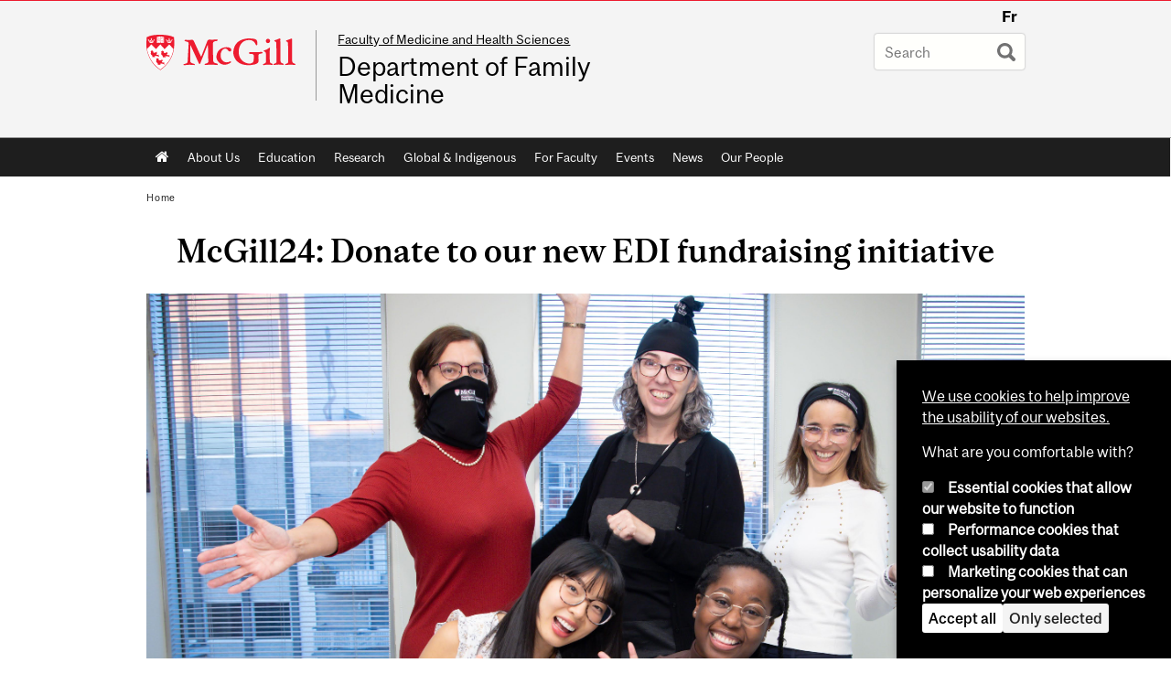

--- FILE ---
content_type: text/html; charset=utf-8
request_url: https://www.mcgill.ca/familymed/article/give-rise-support-our-new-edi-fundraising-project
body_size: 11967
content:
<!DOCTYPE html>
<html lang="en" 
  xmlns:og="http://ogp.me/ns#"
  xmlns:article="http://ogp.me/ns/article#"
  xmlns:book="http://ogp.me/ns/book#"
  xmlns:profile="http://ogp.me/ns/profile#"
  xmlns:video="http://ogp.me/ns/video#"
  xmlns:product="http://ogp.me/ns/product#">

<head profile="http://www.w3.org/1999/xhtml/vocab">
  <meta http-equiv="Content-Type" content="text/html; charset=utf-8" />
<meta class="elastic" name="mcgill_faculty" content="medicine" />
<meta class="elastic" name="mcgill_type" content="news" />
<meta class="elastic" name="mcgill_pubdate" content="2023-03-06T17:03:06Z" />
<meta class="elastic" name="mcgill_language" content="en" />
<meta class="elastic" name="mcgill_image:uri" content="https://www.mcgill.ca/familymed/files/familymed/styles/wysiwyg_large/public/mcgill24_newformat.png?itok=LDdOqF1R" />
<script type="application/ld+json">{"@context":"http:\/\/schema.org","@type":"CollegeOrUniversity","name":"McGill University","url":"https:\/\/www.mcgill.ca","sameAs":["http:\/\/www.facebook.com\/McGillUniversity","http:\/\/www.linkedin.com\/edu\/mcgill-university-10890","http:\/\/twitter.com\/mcgillu","http:\/\/www.instagram.com\/mcgillu\/","http:\/\/www.youtube.com\/mcgilluniversity"]}</script>
<meta name="description" content="This year, we are very excited to announce that for McGill24, the University&#039;s annual day of giving, the Department of Family Medicine is launching a new fundraising project towards Equity, Diversity, and Inclusion initiatives. This new project will help support Indigenous community engagement and support staff, students and trainees with diverse experiences, identities, and perspectives. Your donations will go towards providing an inclusive environment where all feel welcomed, respected and safe. We would like to raise $10,000 so every single gift counts, no matter the size. And thanks to matching funds, your gift to the Department of Family Medicine is amplified." />
<meta name="generator" content="Drupal 7 (http://drupal.org)" />
<link rel="canonical" href="https://www.mcgill.ca/familymed/article/give-rise-support-our-new-edi-fundraising-project" />
<link rel="shortlink" href="https://www.mcgill.ca/familymed/node/3967" />
<meta property="og:type" content="website" />
<meta property="og:site_name" content="Department of Family Medicine" />
<meta property="og:title" content="McGill24: Donate to our new EDI fundraising initiative" />
<meta property="og:url" content="https://www.mcgill.ca/familymed/article/give-rise-support-our-new-edi-fundraising-project" />
<meta property="og:description" content="This year, we are very excited to announce that for McGill24, the University&#039;s annual day of giving, the Department of Family Medicine is launching a new fundraising project towards Equity, Diversity, and Inclusion initiatives. This new project will help support Indigenous community engagement and support staff, students and trainees with diverse experiences, identities, and perspectives. Your donations will go towards providing an inclusive environment where all feel welcomed, respected and safe. We would like to raise $10,000 so every single gift counts, no matter the size. And thanks to matching funds, your gift to the Department of Family Medicine is amplified." />
<meta property="og:updated_time" content="2023-03-06T12:06:42-05:00" />
<meta property="og:image" content="https://www.mcgill.ca/familymed/files/familymed/styles/wysiwyg_large/public/mcgill24_newformat.png?itok=LDdOqF1R" />
<meta property="og:image:width" content="300" />
<meta property="og:image:height" content="300" />
<meta name="twitter:card" content="summary_large_image" />
<meta name="twitter:site" content="@McGillU" />
<meta name="twitter:title" content="McGill24: Donate to our new EDI fundraising initiative" />
<meta name="twitter:description" content="This year, we are very excited to announce that for McGill24, the University&#039;s annual day of giving, the Department of Family Medicine is launching a new fundraising project towards Equity," />
<meta name="twitter:image" content="https://www.mcgill.ca/familymed/files/familymed/styles/wysiwyg_large/public/mcgill24_newformat.png?itok=LDdOqF1R" />
<meta property="og:locale:alternate" content="fr_FR" />
<meta property="og:video:width" content="300" />
<meta property="og:video:height" content="250" />
  <title>McGill24: Donate to our new EDI fundraising initiative | Department of Family Medicine - McGill University</title>
  <meta name="viewport" content="width=device-width, initial-scale=1.0" />
  <link type="text/css" rel="stylesheet" href="https://www.mcgill.ca/familymed/files/familymed/css/css_eM5LU1FidJfXmUqrzStjcU4MiJmXAirrSPwYeeNu_ww.css" media="all" />
<link type="text/css" rel="stylesheet" href="https://www.mcgill.ca/familymed/files/familymed/css/css_7SI8j6ftR_VRx5_64L64DIeCfcQIaJdYBVJ5fGWNVm4.css" media="screen" />
<link type="text/css" rel="stylesheet" href="https://www.mcgill.ca/familymed/files/familymed/css/css_BU5nbLDr2ORsl6hWyj5WqEVsCFK95ssrjb4uEPcqS4k.css" media="all" />
<link type="text/css" rel="stylesheet" href="https://www.mcgill.ca/familymed/files/familymed/css/css_01BVh6t28SJZupLfDFcYknL8AuJ8L6lBQDTYUGOi6ok.css" media="all" />
<link type="text/css" rel="stylesheet" href="https://www.mcgill.ca/familymed/files/familymed/css/css_rqYHUGq7kKoyqvRAnRGNU75o3pqBM-J3zkTjDjqKSFU.css" media="all" />
<link type="text/css" rel="stylesheet" href="https://www.mcgill.ca/familymed/files/familymed/css/css_X1KJdfQABekGwYdOLTfYN7XKPOo9_0-pADhDFMKzzgc.css" media="print" />
<link type="text/css" rel="stylesheet" href="https://www.mcgill.ca/familymed/files/familymed/css/css_NUPadKRmymmeX8dvDb5khGnEPBl-1O-2T-36XtdOhoE.css" media="screen and (max-width: 680px)" />
  <script type="text/javascript" src="https://www.mcgill.ca/familymed/sites/all/libraries/modernizr/modernizr.js?t97abz"></script>
<script type="text/javascript" src="https://www.mcgill.ca/familymed/files/familymed/js/js_Pt6OpwTd6jcHLRIjrE-eSPLWMxWDkcyYrPTIrXDSON0.js"></script>
<script type="text/javascript" src="https://www.mcgill.ca/familymed/files/familymed/js/js_5KXKDuNIZfuGyTZYEg9CUlcRg-pwW0W12GCvlWP7qUM.js"></script>
<script type="text/javascript">
<!--//--><![CDATA[//><!--
document.createElement( "picture" );
//--><!]]>
</script>
<script type="text/javascript" src="https://www.mcgill.ca/familymed/files/familymed/js/js_3HwM2PP9irrsTB3q5akcqogTH4KbVCYnO0U5pPm9VJ0.js"></script>
<script type="text/javascript" src="https://www.mcgill.ca/familymed/files/familymed/js/js_mMU4wmiPIUj9-2v3sqsWa2RwSEr61ytkCD0kn140DF0.js"></script>
<script type="text/javascript">
<!--//--><![CDATA[//><!--
window.euCookieComplianceLoadScripts = function(category) {if (category === "performance") {var scriptTag = document.createElement("script");scriptTag.src = "https:\/\/www.googletagmanager.com\/gtag\/js?id=G-YGN990TBJK";document.body.appendChild(scriptTag);}if (category === "marketing") {}}
//--><!]]>
</script>
<script type="text/javascript">
<!--//--><![CDATA[//><!--
window.eu_cookie_compliance_cookie_name = "";
//--><!]]>
</script>
<script type="text/javascript" src="https://www.mcgill.ca/familymed/files/familymed/js/js_NLLXow_P0hT3RGJwt-tDxP0HFx4QVqYa_W5YKdBxYuQ.js"></script>
<script type="text/javascript">
<!--//--><![CDATA[//><!--
Drupal.behaviors.googleanalytics = { attach: function (context, settings) { (function ($) { $("html", context).once("googleanalytics", function () { Drupal.googleanalytics = (typeof Drupal.googleanalytics !== "undefined") ? Drupal.googleanalytics : {};Drupal.googleanalytics.ga_disable = Drupal.googleanalytics.ga_disable || false;if (typeof Drupal.eu_cookie_compliance === "undefined") {console.warn("googleanalytics: googleanalytics eu_cookie_compliance integration option is enabled, but eu_cookie_compliance javascripts seem to be loaded after googleanalytics, which may break functionality."); }var eccHasAgreed = (typeof Drupal.eu_cookie_compliance !== "undefined" && Drupal.eu_cookie_compliance.hasAgreed("performance"));Drupal.googleanalytics.ga_disable = Drupal.googleanalytics.ga_disable || !eccHasAgreed;var DNT = (typeof navigator.doNotTrack !== "undefined" && (navigator.doNotTrack === "yes" || navigator.doNotTrack == 1)) || (typeof navigator.msDoNotTrack !== "undefined" && navigator.msDoNotTrack == 1) || (typeof window.doNotTrack !== "undefined" && window.doNotTrack == 1);Drupal.googleanalytics.ga_disable = Drupal.googleanalytics.ga_disable || (DNT && (typeof eccHasAgreed == "undefined" || !eccHasAgreed));if (!Drupal.googleanalytics.ga_disable) {window.dataLayer = window.dataLayer || [];function gtag(){dataLayer.push(arguments)};gtag("js", new Date());gtag("set", "developer_id.dMDhkMT", true);gtag("config", "G-YGN990TBJK", {"groups":"default","anonymize_ip":true,"allow_ad_personalization_signals":false}); }})}(jQuery))}};
//--><!]]>
</script>
<script type="text/javascript" src="https://www.mcgill.ca/familymed/files/familymed/js/js__vO75ealDh3fyue5eZjmgTyjwr4jpPqap5T1xJKFEtk.js"></script>
<script type="text/javascript" src="https://www.mcgill.ca/familymed/files/familymed/js/js_C5U72DT0WwKU-6NEoa6GyKnaZ2i1vHa6sl5m5W4v0Mg.js"></script>
<script type="text/javascript">
//<![CDATA[
window["_tsbp_"] = { ba : "X-TS-BP-Action", bh : "X-TS-AJAX-Request"};
//]]>
</script><script type="text/javascript" src="/TSbd/08278c8957ab2000fa7b07eca05c6697bcbc9d4fbc7f244f76bcbd06a0d5af2df1f6af3a3b3c9228?type=2"></script><script type="text/javascript">
<!--//--><![CDATA[//><!--
jQuery.extend(Drupal.settings, {"basePath":"\/familymed\/","pathPrefix":"","setHasJsCookie":0,"ajaxPageState":{"theme":"moriarty","theme_token":"Oj3CixlSNZdldsZvTS1tpNt9xFVlgajo_Zds_XElmmA","js":{"sites\/all\/modules\/contrib\/picture\/picturefill2\/picturefill.min.js":1,"sites\/all\/modules\/contrib\/picture\/picture.min.js":1,"sites\/all\/modules\/mcgill\/mcgill_wysiwyg_and_text_formats\/js\/components-bundle.js":1,"sites\/all\/libraries\/modernizr\/modernizr.js":1,"sites\/all\/modules\/contrib\/jquery_update\/replace\/jquery\/1.12\/jquery.min.js":1,"misc\/jquery-extend-3.4.0.js":1,"misc\/jquery-html-prefilter-3.5.0-backport.js":1,"misc\/jquery.once.js":1,"misc\/drupal.js":1,"sites\/all\/modules\/contrib\/jquery_update\/js\/jquery_browser.js":1,"sites\/all\/modules\/contrib\/picture\/lazysizes\/lazysizes.min.js":1,"sites\/all\/modules\/contrib\/picture\/lazysizes\/plugins\/aspectratio\/ls.aspectratio.min.js":1,"sites\/all\/modules\/contrib\/eu_cookie_compliance\/js\/jquery.cookie-1.4.1.min.js":1,"misc\/form-single-submit.js":1,"0":1,"sites\/all\/modules\/contrib\/google_cse\/google_cse.js":1,"sites\/all\/modules\/contrib\/spamspan\/spamspan.js":1,"sites\/all\/libraries\/colorbox\/jquery.colorbox-min.js":1,"sites\/all\/modules\/contrib\/colorbox\/js\/colorbox.js":1,"sites\/all\/modules\/contrib\/colorbox\/styles\/default\/colorbox_style.js":1,"sites\/all\/modules\/patched\/media_colorbox\/media_colorbox.js":1,"sites\/all\/modules\/mcgill\/mcgill_search\/js\/solr_presentation.js":1,"sites\/all\/modules\/contrib\/service_links\/js\/twitter_button.js":1,"1":1,"2":1,"sites\/all\/modules\/contrib\/eu_cookie_compliance\/js\/eu_cookie_compliance.min.js":1,"sites\/all\/modules\/contrib\/google_analytics\/googleanalytics.js":1,"3":1,"sites\/all\/modules\/mcgill\/mcgill_wysiwyg_and_text_formats\/js\/riot.min.js":1,"sites\/all\/libraries\/tablesorter\/jquery.tablesorter.min.js":1,"sites\/all\/modules\/contrib\/field_group\/field_group.js":1,"sites\/all\/libraries\/superfish\/jquery.hoverIntent.minified.js":1,"sites\/all\/libraries\/superfish\/sfsmallscreen.js":1,"sites\/all\/libraries\/superfish\/supposition.js":1,"sites\/all\/libraries\/superfish\/superfish.js":1,"sites\/all\/libraries\/superfish\/supersubs.js":1,"sites\/all\/modules\/contrib\/superfish\/superfish.js":1,"sites\/all\/themes\/basie\/src\/js\/bs-scripts.js":1,"sites\/all\/themes\/moriarty\/js\/plugins.js":1,"sites\/all\/themes\/moriarty\/js\/menu_receiver.js":1,"sites\/all\/themes\/moriarty\/js\/editor_widgets.js":1,"sites\/all\/themes\/moriarty\/js\/mega_menus.js":1,"sites\/all\/themes\/moriarty\/js\/presentation.js":1,"sites\/all\/themes\/moriarty\/js\/tableSorter.js":1,"sites\/all\/themes\/moriarty\/js\/mcgill_dropdown.js":1},"css":{"modules\/system\/system.base.css":1,"modules\/system\/system.menus.css":1,"modules\/system\/system.messages.css":1,"modules\/system\/system.theme.css":1,"sites\/all\/modules\/contrib\/picture\/lazysizes\/plugins\/aspectratio\/ls.aspectratio.css":1,"modules\/aggregator\/aggregator.css":1,"sites\/all\/modules\/contrib\/date\/date_api\/date.css":1,"sites\/all\/modules\/contrib\/date\/date_popup\/themes\/datepicker.1.7.css":1,"modules\/field\/theme\/field.css":1,"sites\/all\/modules\/contrib\/google_cse\/google_cse.css":1,"sites\/all\/modules\/contrib\/logintoboggan\/logintoboggan.css":1,"sites\/all\/modules\/mcgill\/mcgill_googlesearch\/css\/mcgill_googlesearch.css":1,"modules\/node\/node.css":1,"sites\/all\/modules\/contrib\/picture\/picture_wysiwyg.css":1,"modules\/search\/search.css":1,"modules\/user\/user.css":1,"sites\/all\/modules\/contrib\/views\/css\/views.css":1,"sites\/all\/modules\/contrib\/colorbox\/styles\/default\/colorbox_style.css":1,"sites\/all\/modules\/contrib\/ctools\/css\/ctools.css":1,"sites\/all\/modules\/mcgill\/mcgill_aggregator\/css\/mcgill_aggregator.css":1,"sites\/all\/modules\/mcgill\/mcgill_profiles\/mcgill_profiles_displays\/css\/mcgill_profiles_displays_extras.css":1,"sites\/all\/modules\/mcgill\/mcgill_search\/css\/mcgill_search.css":1,"sites\/all\/modules\/mcgill\/mcgill_pages\/css\/restricted_page.css":1,"sites\/all\/modules\/mcgill\/courses\/courses.css":1,"sites\/all\/modules\/contrib\/eu_cookie_compliance\/css\/eu_cookie_compliance.bare.css":1,"sites\/all\/modules\/mcgill\/mcgill_service_links\/css\/service_links_modified.css":1,"sites\/all\/libraries\/superfish\/css\/superfish.css":1,"sites\/all\/libraries\/superfish\/css\/superfish-smallscreen.css":1,"sites\/all\/themes\/basie\/basie-shared.css":1,"sites\/all\/themes\/basie\/eu-cookie.css":1,"sites\/all\/themes\/moriarty\/css\/style.css":1,"sites\/all\/themes\/moriarty\/icons\/mcgill-extra-icons-font\/mcgill-extra-icons-font.css":1,"sites\/all\/themes\/moriarty\/override-css\/moriarty.css":1,"sites\/all\/themes\/moriarty\/css\/print_moriarty.css":1,"sites\/all\/themes\/moriarty\/css\/small_screen_moriarty.css":1}},"colorbox":{"opacity":"0.85","current":"{current} of {total}","previous":"\u00ab Prev","next":"Next \u00bb","close":"Close","maxWidth":"98%","maxHeight":"98%","fixed":true,"mobiledetect":true,"mobiledevicewidth":"480px","file_public_path":"\/familymed\/files\/familymed","specificPagesDefaultValue":"admin*\nimagebrowser*\nimg_assist*\nimce*\nnode\/add\/*\nnode\/*\/edit\nprint\/*\nprintpdf\/*\nsystem\/ajax\nsystem\/ajax\/*"},"googleCSE":{"cx":"005468295984476358267:brdee2z857m","language":"","resultsWidth":600,"domain":"www.google.com","showWaterMark":1},"eu_cookie_compliance":{"cookie_policy_version":"1.0.0","popup_enabled":1,"popup_agreed_enabled":0,"popup_hide_agreed":0,"popup_clicking_confirmation":false,"popup_scrolling_confirmation":false,"popup_html_info":"\u003Cbutton type=\u0022button\u0022 class=\u0022eu-cookie-withdraw-tab\u0022\u003EPrivacy settings\u003C\/button\u003E\n\u003Cdiv class=\u0022eu-cookie-compliance-banner eu-cookie-compliance-banner-info eu-cookie-compliance-banner--categories\u0022\u003E\n  \u003Cdiv class=\u0022popup-content info\u0022\u003E\n        \u003Cdiv id=\u0022popup-text\u0022\u003E\n      \u003Cp\u003E\u003Ca href=\u0022https:\/\/www.mcgill.ca\/cookie-notice\u0022\u003EWe use cookies to help improve the usability of our websites.\u003C\/a\u003E\u003C\/p\u003E\u003Cp\u003EWhat are you comfortable with?\u003C\/p\u003E              \u003Cbutton type=\u0022button\u0022 class=\u0022find-more-button eu-cookie-compliance-more-button\u0022\u003EGive me more info\u003C\/button\u003E\n          \u003C\/div\u003E\n          \u003Cdiv id=\u0022eu-cookie-compliance-categories\u0022 class=\u0022eu-cookie-compliance-categories\u0022\u003E\n                  \u003Cdiv class=\u0022eu-cookie-compliance-category\u0022\u003E\n            \u003Cdiv\u003E\n              \u003Cinput type=\u0022checkbox\u0022 name=\u0022cookie-categories\u0022 id=\u0022cookie-category-required\u0022 value=\u0022required\u0022\n                                  checked\n                                                  disabled\n                              \u003E\n              \u003Clabel for=\u0022cookie-category-required\u0022\u003EEssential cookies that allow our website to function\u003C\/label\u003E\n            \u003C\/div\u003E\n                      \u003Cdiv class=\u0022eu-cookie-compliance-category-description\u0022\u003E\u003C\/div\u003E\n                  \u003C\/div\u003E\n                  \u003Cdiv class=\u0022eu-cookie-compliance-category\u0022\u003E\n            \u003Cdiv\u003E\n              \u003Cinput type=\u0022checkbox\u0022 name=\u0022cookie-categories\u0022 id=\u0022cookie-category-performance\u0022 value=\u0022performance\u0022\n                                              \u003E\n              \u003Clabel for=\u0022cookie-category-performance\u0022\u003EPerformance cookies that collect usability data\u003C\/label\u003E\n            \u003C\/div\u003E\n                      \u003Cdiv class=\u0022eu-cookie-compliance-category-description\u0022\u003E\u003C\/div\u003E\n                  \u003C\/div\u003E\n                  \u003Cdiv class=\u0022eu-cookie-compliance-category\u0022\u003E\n            \u003Cdiv\u003E\n              \u003Cinput type=\u0022checkbox\u0022 name=\u0022cookie-categories\u0022 id=\u0022cookie-category-marketing\u0022 value=\u0022marketing\u0022\n                                              \u003E\n              \u003Clabel for=\u0022cookie-category-marketing\u0022\u003EMarketing cookies that can personalize your web experiences\u003C\/label\u003E\n            \u003C\/div\u003E\n                      \u003Cdiv class=\u0022eu-cookie-compliance-category-description\u0022\u003E\u003C\/div\u003E\n                  \u003C\/div\u003E\n                          \u003Cdiv class=\u0022eu-cookie-compliance-categories-buttons\u0022\u003E\n            \u003Cbutton type=\u0022button\u0022 class=\u0022agree-button eu-cookie-compliance-default-button\u0022\u003EAccept all\u003C\/button\u003E\n            \u003Cbutton type=\u0022button\u0022\n                    class=\u0022eu-cookie-compliance-save-preferences-button\u0022\u003EOnly selected\u003C\/button\u003E\n          \u003C\/div\u003E\n              \u003C\/div\u003E\n    \n    \u003Cdiv id=\u0022popup-buttons\u0022 class=\u0022eu-cookie-compliance-has-categories\u0022\u003E\n            \u003Cbutton type=\u0022button\u0022 class=\u0022agree-button eu-cookie-compliance-default-button\u0022\u003EAccept all\u003C\/button\u003E\n              \u003Cbutton type=\u0022button\u0022 class=\u0022eu-cookie-withdraw-button eu-cookie-compliance-hidden\u0022 \u003EModify consent settings\u003C\/button\u003E\n          \u003C\/div\u003E\n  \u003C\/div\u003E\n\u003C\/div\u003E","use_mobile_message":false,"mobile_popup_html_info":"  \u003Cbutton type=\u0022button\u0022 class=\u0022eu-cookie-withdraw-tab\u0022\u003EPrivacy settings\u003C\/button\u003E\n\u003Cdiv class=\u0022eu-cookie-compliance-banner eu-cookie-compliance-banner-info eu-cookie-compliance-banner--categories\u0022\u003E\n  \u003Cdiv class=\u0022popup-content info\u0022\u003E\n        \u003Cdiv id=\u0022popup-text\u0022\u003E\n      \u003Ch2\u003EWe use cookies on this site to enhance your user experience\u003C\/h2\u003E\u003Cp\u003EBy tapping the Accept button, you agree to us doing so.\u003C\/p\u003E              \u003Cbutton type=\u0022button\u0022 class=\u0022find-more-button eu-cookie-compliance-more-button\u0022\u003EGive me more info\u003C\/button\u003E\n          \u003C\/div\u003E\n          \u003Cdiv id=\u0022eu-cookie-compliance-categories\u0022 class=\u0022eu-cookie-compliance-categories\u0022\u003E\n                  \u003Cdiv class=\u0022eu-cookie-compliance-category\u0022\u003E\n            \u003Cdiv\u003E\n              \u003Cinput type=\u0022checkbox\u0022 name=\u0022cookie-categories\u0022 id=\u0022cookie-category-required\u0022 value=\u0022required\u0022\n                                  checked\n                                                  disabled\n                              \u003E\n              \u003Clabel for=\u0022cookie-category-required\u0022\u003EEssential cookies that allow our website to function\u003C\/label\u003E\n            \u003C\/div\u003E\n                      \u003Cdiv class=\u0022eu-cookie-compliance-category-description\u0022\u003E\u003C\/div\u003E\n                  \u003C\/div\u003E\n                  \u003Cdiv class=\u0022eu-cookie-compliance-category\u0022\u003E\n            \u003Cdiv\u003E\n              \u003Cinput type=\u0022checkbox\u0022 name=\u0022cookie-categories\u0022 id=\u0022cookie-category-performance\u0022 value=\u0022performance\u0022\n                                              \u003E\n              \u003Clabel for=\u0022cookie-category-performance\u0022\u003EPerformance cookies that collect usability data\u003C\/label\u003E\n            \u003C\/div\u003E\n                      \u003Cdiv class=\u0022eu-cookie-compliance-category-description\u0022\u003E\u003C\/div\u003E\n                  \u003C\/div\u003E\n                  \u003Cdiv class=\u0022eu-cookie-compliance-category\u0022\u003E\n            \u003Cdiv\u003E\n              \u003Cinput type=\u0022checkbox\u0022 name=\u0022cookie-categories\u0022 id=\u0022cookie-category-marketing\u0022 value=\u0022marketing\u0022\n                                              \u003E\n              \u003Clabel for=\u0022cookie-category-marketing\u0022\u003EMarketing cookies that can personalize your web experiences\u003C\/label\u003E\n            \u003C\/div\u003E\n                      \u003Cdiv class=\u0022eu-cookie-compliance-category-description\u0022\u003E\u003C\/div\u003E\n                  \u003C\/div\u003E\n                          \u003Cdiv class=\u0022eu-cookie-compliance-categories-buttons\u0022\u003E\n            \u003Cbutton type=\u0022button\u0022 class=\u0022agree-button eu-cookie-compliance-default-button\u0022\u003EAccept all\u003C\/button\u003E\n            \u003Cbutton type=\u0022button\u0022\n                    class=\u0022eu-cookie-compliance-save-preferences-button\u0022\u003EOnly selected\u003C\/button\u003E\n          \u003C\/div\u003E\n              \u003C\/div\u003E\n    \n    \u003Cdiv id=\u0022popup-buttons\u0022 class=\u0022eu-cookie-compliance-has-categories\u0022\u003E\n            \u003Cbutton type=\u0022button\u0022 class=\u0022agree-button eu-cookie-compliance-default-button\u0022\u003EAccept all\u003C\/button\u003E\n              \u003Cbutton type=\u0022button\u0022 class=\u0022eu-cookie-withdraw-button eu-cookie-compliance-hidden\u0022 \u003EModify consent settings\u003C\/button\u003E\n          \u003C\/div\u003E\n  \u003C\/div\u003E\n\u003C\/div\u003E\n","mobile_breakpoint":"768","popup_html_agreed":"\u003Cdiv\u003E\n  \u003Cdiv class=\u0022popup-content agreed\u0022\u003E\n    \u003Cdiv id=\u0022popup-text\u0022\u003E\n      \u003Ch2\u003EThank you for accepting cookies\u003C\/h2\u003E\u003Cp\u003EYou can now hide this message or find out more about cookies.\u003C\/p\u003E    \u003C\/div\u003E\n    \u003Cdiv id=\u0022popup-buttons\u0022\u003E\n      \u003Cbutton type=\u0022button\u0022 class=\u0022hide-popup-button eu-cookie-compliance-hide-button\u0022\u003EHide\u003C\/button\u003E\n              \u003Cbutton type=\u0022button\u0022 class=\u0022find-more-button eu-cookie-compliance-more-button-thank-you\u0022 \u003EMore info\u003C\/button\u003E\n          \u003C\/div\u003E\n  \u003C\/div\u003E\n\u003C\/div\u003E","popup_use_bare_css":1,"popup_height":"auto","popup_width":0,"popup_delay":1000,"popup_link":"https:\/\/www.mcgill.ca\/privacy-notice","popup_link_new_window":0,"popup_position":null,"fixed_top_position":1,"popup_language":"en","store_consent":false,"better_support_for_screen_readers":0,"reload_page":0,"domain":"","domain_all_sites":1,"popup_eu_only_js":0,"cookie_lifetime":"100","cookie_session":false,"disagree_do_not_show_popup":0,"method":"categories","allowed_cookies":"","withdraw_markup":"\u003Cbutton type=\u0022button\u0022 class=\u0022eu-cookie-withdraw-tab\u0022\u003EPrivacy settings\u003C\/button\u003E\n\u003Cdiv class=\u0022eu-cookie-withdraw-banner\u0022\u003E\n  \u003Cdiv class=\u0022popup-content info\u0022\u003E\n    \u003Cdiv id=\u0022popup-text\u0022\u003E\n      \u003Ch2\u003EWe use cookies on this site to enhance your user experience\u003C\/h2\u003E\u003Cp\u003EYou have given your consent for us to set cookies.\u003C\/p\u003E    \u003C\/div\u003E\n    \u003Cdiv id=\u0022popup-buttons\u0022\u003E\n      \u003Cbutton type=\u0022button\u0022 class=\u0022eu-cookie-withdraw-button\u0022\u003EModify consent settings\u003C\/button\u003E\n    \u003C\/div\u003E\n  \u003C\/div\u003E\n\u003C\/div\u003E\n","withdraw_enabled":1,"withdraw_button_on_info_popup":0,"cookie_categories":["required","performance","marketing"],"cookie_categories_details":{"required":{"weight":0,"machine_name":"required","label":"Essential cookies that allow our website to function","description":"","checkbox_default_state":"required"},"performance":{"weight":0,"machine_name":"performance","label":"Performance cookies that collect usability data","description":"","checkbox_default_state":"unchecked"},"marketing":{"weight":0,"machine_name":"marketing","label":"Marketing cookies that can personalize your web experiences","description":"","checkbox_default_state":"unchecked"}},"enable_save_preferences_button":1,"cookie_name":"","cookie_value_disagreed":"0","cookie_value_agreed_show_thank_you":"1","cookie_value_agreed":"2","containing_element":"body","automatic_cookies_removal":1,"close_button_action":"close_banner"},"googleanalytics":{"account":["G-YGN990TBJK"],"trackOutbound":1,"trackMailto":1,"trackDownload":1,"trackDownloadExtensions":"7z|aac|arc|arj|asf|asx|avi|bin|csv|doc|exe|flv|gif|gz|gzip|hqx|jar|jpe?g|js|mp(2|3|4|e?g)|mov(ie)?|msi|msp|pdf|phps|png|ppt|qtm?|ra(m|r)?|sea|sit|tar|tgz|torrent|txt|wav|wma|wmv|wpd|xls|xml|z|zip"},"urlIsAjaxTrusted":{"\/familymed\/article\/give-rise-support-our-new-edi-fundraising-project":true},"superfish":{"1":{"id":"1","sf":{"animation":{"opacity":"show"},"speed":"fast"},"plugins":{"smallscreen":{"mode":"window_width","breakpoint":680,"breakpointUnit":"px","accordionButton":"0","title":"Main menu"},"supposition":true,"supersubs":true}}},"field_group":{"div":"full"}});
//--><!]]>
</script>
</head>
<body class="html not-front not-logged-in no-sidebars page-node page-node- page-node-3967 node-type-article i18n-en d7-header page horizontal-nav no-vert-nav" >

  
    <!-- Header -->

<iframe class="wms-offline--message hide" style="border: none; width: 100%; height: 180px" title="Offline Page" srcdoc='
<!DOCTYPE html>
<html lang="en">
<head>
    <meta charset="UTF-8" />
    <meta name="viewport" content="width=device-width, initial-scale=1.0" />
    <title>Offline</title>
    <style type="text/css">

      /* Portable Error Message Component */
      .mds-message--error {
        /* Base styles with resolved values */
        border: 1px solid #000; /* --mds-border-thin */
        border-top: 5px solid #ed1b2f; /* --mds-border-thick */
        box-shadow: 0 4px 8px hsl(0deg 1% 60% / 100%); /* --mds-shadow-large */
        border-color: #d14444; /* --mds-color-error-500 */
        column-gap: calc(1.75 * var(--space-unit, 0.75rem)); /* --mds-spacing-large */
        display: grid;
        grid-template-columns: 1.4em 1fr; /* --mds-icon-size-normal */
        justify-items: start;
        padding: calc(1.25 * var(--space-unit, 0.75rem)); /* --mds-spacing-medium */

        /* Error-specific custom properties */
        --icon-color: #d14444; /* --mds-color-error-500 */
        --message-border-color: #d14444; /* --mds-color-error-500 */
        --message-icon: url("data:image/svg+xml;charset=utf-8,%3Csvg%20xmlns%3D%22http%3A%2F%2Fwww.w3.org%2F2000%2Fsvg%22%20class%3D%22ionicon%20s-ion-icon%22%20viewBox%3D%220%200%20512%20512%22%3E%3Ctitle%3EClose%20Circle%3C%2Ftitle%3E%3Cpath%20d%3D%22M256%2048C141.31%2048%2048%20141.31%2048%20256s93.31%20208%20208%20208%20208-93.31%20208-208S370.69%2048%20256%2048zm75.31%20260.69a16%2016%200%2011-22.62%2022.62L256%20278.63l-52.69%2052.68a16%2016%200%2001-22.62-22.62L233.37%20256l-52.68-52.69a16%2016%200%200122.62-22.62L256%20233.37l52.69-52.68a16%2016%200%200122.62%2022.62L278.63%20256z%22%20fill%3D%22%23d14444%22%3E%3C%2Fpath%3E%3C%2Fsvg%3E");
      }

      /* Icon placeholder when no ion-icon is present */
      .mds-message--error:not(:has(ion-icon))::before {
        display: inline-block;
        width: 2em; /* --mds-icon-size-medium */
        height: 2em; /* --mds-icon-size-medium */
        content: var(--message-icon, var(--mds-icon-info-colored));
      }

      /* Message content styles */
      .mds-message--error .mds-message__content {
        margin-top: calc(0.5 * var(--space-unit, 0.75rem)); /* --mds-spacing-x-small */
      }

      /* Message icon styles */
      .mds-message--error .mds-message__icon {
        color: #d14444; /* --icon-color = --mds-color-error-500 */
      }
    </style>
</head>
<body>
    <div class="mds-message--error">
      <div class="mds-message__content">
          <h2>Error loading page resources</h2>

          <p>
              Please try to reload the page to display it correctly. For more information, see <a target="_parent" href="https://www.mcgill.ca/web-services/article/help-us-address-wms-page-and-access-issues">this article</a>.
          </p>
      </div>
    </div>
</body>
</html>
'></iframe>


<div id="header"
   class="mcgill-brand" data-elastic-exclude>
  <div id="header-inner" class="inner">


    <!-- Only include if remove_branding isn't true -->
          <a id="mcgill-logo" tabindex="2" accesskey="1" title="return to McGill University"
         href="https://www.mcgill.ca">
        <span id="university-name" class="offscreen">McGill University</span>
      </a>
    

    <!-- Strap Links -->
          <div id="accessibility">
                          <ul class="links"><li class="fr first last"><a href="/familymed/fr/article/mcgill24-faites-un-don-notre-nouveau-projet-de-collecte-de-fonds-edi" class="language-link" lang="fr" xml:lang="fr">Fr</a></li>
</ul>              </div>
      <!-- End strap links -->
    

    
          <div id="title-box"
           class="title-box-alt site-name-display-on">
        <div id="slogan"><a href="http://www.mcgill.ca/medicine">Faculty of Medicine and Health Sciences</a></div>
        <!-- Logo or Banner image -->
                  <a id="site-name" href="/familymed/">Department of Family Medicine</a>
        
        <!-- Faculty-title for /study -->
        
              </div>
    
    <!-- Search -->
    <!-- Header Search box should not be displayed on the search page.
    The search page template is page--search.tpl.php. -->
          <div id="strap-search">
        <form class="mcgill-search-form container-inline" action="/familymed/article/give-rise-support-our-new-edi-fundraising-project" method="post" id="search-api-page-search-form" accept-charset="UTF-8"><div><div class="form-item form-type-textfield form-item-keys-13">
  <label class="element-invisible" for="edit-keys-13">Enter your keywords </label>
 <input placeholder="Search" type="text" id="edit-keys-13" name="keys_13" value="" size="15" maxlength="128" class="form-text" />
</div>
<input type="hidden" name="id" value="13" />
<input type="submit" id="edit-submit-13" name="op" value="Search" class="form-submit" /><input type="hidden" name="form_build_id" value="form-cDkoiliBn5RsLainQYbgI5vAKXZ0q1XDQ0hd02wJeoY" />
<input type="hidden" name="form_id" value="search_api_page_search_form" />
</div></form>      </div>
    
  </div>
</div>
<!-- End header -->

  <div id="navigation" class="clearfix" data-elastic-exclude>
    <div class="inner">
      <h2 class="offscreen">Main navigation</h2>
      <div id="block-superfish-1" class="block block-superfish"><ul  id="superfish-1" class="menu sf-menu sf-main-menu sf-horizontal sf-style-none sf-total-items-9 sf-parent-items-0 sf-single-items-9"><li id="menu-0-1" class="first odd sf-item-1 sf-depth-1 sf-no-children"><a href="/familymed/" class="sf-depth-1">Home</a></li><li id="menu-817-1" class="middle even sf-item-2 sf-depth-1 sf-no-children"><a href="/familymed/about-us" class="sf-depth-1">About Us</a></li><li id="menu-819-1" class="middle odd sf-item-3 sf-depth-1 sf-no-children"><a href="/familymed/education" class="sf-depth-1">Education</a></li><li id="menu-824-1" class="middle even sf-item-4 sf-depth-1 sf-no-children"><a href="/familymed/research" class="sf-depth-1">Research</a></li><li id="menu-827-1" class="middle odd sf-item-5 sf-depth-1 sf-no-children"><a href="/familymed/global-indigenous" class="sf-depth-1">Global &amp; Indigenous</a></li><li id="menu-2604-1" class="middle even sf-item-6 sf-depth-1 sf-no-children"><a href="/familymed/faculty" class="sf-depth-1">For Faculty</a></li><li id="menu-2747-1" class="middle odd sf-item-7 sf-depth-1 sf-no-children"><a href="/familymed/events" class="sf-depth-1">Events</a></li><li id="menu-2697-1" class="middle even sf-item-8 sf-depth-1 sf-no-children"><a href="/familymed/news" class="sf-depth-1">News</a></li><li id="menu-2842-1" class="last odd sf-item-9 sf-depth-1 sf-no-children"><a href="/familymed/our-people" class="sf-depth-1">Our People</a></li></ul></div>    </div>
  </div>


  <div id="highlighted" class="clearfix">
      </div>
  <!-- End highlighted page block area -->


<div id="container" class="clearfix">

      <div class="breadcrumb" data-elastic-exclude>
      <a href="/familymed/">Home</a>    </div>
  

  
  <div id="inner-container">

    
          <div id="tabs">
              </div>
    
          <div id="top-page">
              </div>
      <!-- End top page block area -->
    
<!--
Display title in page area when not channel node,
the title will instead be displayed in the node -->
          
                  <h1 id ="page-title" class=" ">
            McGill24: Donate to our new EDI fundraising initiative           </h1>
        
          

    <div id="main-column">
      
              <div id="top-content">
                  </div>
        <!-- End top content block area -->
      
      <div id="content">
        <div id="content-inner">
            <div class="region region-content">
    <div id="block-system-main" class="block block-system region-content">
  <div class ="block-inner">
            
    <div class="content">
      <div id="node-3967"
  class="node   clearfix">

            
  
  
  
      <figure class="  ">
    <div class="field field-name-field-featured-image field-type-image field-label-hidden"><div class="field-items"><div class="field-item even"><picture >
<!--[if IE 9]><video style="display: none;"><![endif]-->
<source data-srcset="https://www.mcgill.ca/familymed/files/familymed/styles/medium_landscape__320/public/mcgill24_newformat.png?itok=InPkLBIV&amp;timestamp=1677161066 1x" data-aspectratio="320/168" media="(min-width: 0px) and (max-width:480px)" />
<source data-srcset="https://www.mcgill.ca/familymed/files/familymed/styles/hd/public/mcgill24_newformat.png?itok=_hosHMmr&amp;timestamp=1677161066 320w" media="(min-width: 1200px)" sizes="(min-width:1200px) " />
<!--[if IE 9]></video><![endif]-->
<img  class="lazyload" data-aspectratio="" src="https://www.mcgill.ca/familymed/files/familymed/styles/hd/public/mcgill24_newformat.png?itok=_hosHMmr&amp;timestamp=1677161066" alt="" title="" />
</picture></div></div></div><figcaption title="Image by Owen Egan." class=" ">Image by Owen Egan.</figcaption></figure>  
  <div class="article-content">

          <div class="meta">
        
                  <div class="submitted">
            Marie Moucarry, Ms | 22 Feb 2023                      </div>
                          <div class="service-links"><ul class="links"><li class="service-links-ical first"><a href="/familymed/node/3967/ical" class="calendar-class service-links-ical" style="display: none; visibility: hidden;" title="Add to calendar" rel="nofollow"><i class="fa"></i>
<span class="screen-reader-text">Add to calendar</span></a></li>
<li class="service-links-facebook"><a href="http://www.facebook.com/sharer.php?u=https%3A//www.mcgill.ca/familymed/article/give-rise-support-our-new-edi-fundraising-project&amp;t=McGill24%3A%20Donate%20to%20our%20new%20EDI%20fundraising%20initiative%20" title="Share on Facebook" class="service-links-facebook" rel="nofollow"><i class="fa"></i>
<span class="screen-reader-text">Facebook</span></a></li>
<li class="service-links-linkedin"><a href="http://www.linkedin.com/shareArticle?mini=true&amp;url=https%3A//www.mcgill.ca/familymed/article/give-rise-support-our-new-edi-fundraising-project&amp;title=McGill24%3A%20Donate%20to%20our%20new%20EDI%20fundraising%20initiative%20&amp;summary=This%20year%2C%20we%20are%20very%20excited%20to%20announce%20that%20for%20McGill24%2C%20the%20University%27s%20annual%20day%20of%20giving%2C%20the%20Department%20of%20Family%20Medicine%20is%20launching%20a%20new%20fundraising%20project%20towards%20Equity%2C%20Diversity%2C%20and%20Inclusion%20initiatives.%0D%0A%0D%0AThis%20new%20project%20will%20help%20support%20Indigenous%20community%20engagement%20and%20support%20staff%2C%20students%20and%20trainees%20with%20diverse%20experiences%2C%20identities%2C%20and%20perspectives.%20Your%20donations%20will%20go%20towards%20providing%20an%20inclusive%20environment%20where%20all%20feel%20welcomed%2C%20respected%20and%20safe.&amp;source=Department%20of%20Family%20Medicine" title="Publish this post to LinkedIn" class="service-links-linkedin" rel="nofollow"><i class="fa"></i>
<span class="screen-reader-text">LinkedIn</span></a></li>
<li class="service-links-twitter-widget last"><a href="http://twitter.com/share?url=https%3A//www.mcgill.ca/familymed/article/give-rise-support-our-new-edi-fundraising-project&amp;count=horizontal&amp;via=McGillFamMed&amp;text=McGill24%3A%20Donate%20to%20our%20new%20EDI%20fundraising%20initiative%20&amp;counturl=https%3A//www.mcgill.ca/familymed/article/give-rise-support-our-new-edi-fundraising-project" class="twitter-share-button service-links-twitter-widget" title="Tweet This" rel="nofollow"><span class="element-invisible">Tweet Widget</span></a></li>
</ul></div>              </div>
        
        <div class="field field-name-body field-type-text-with-summary field-label-hidden"><div class="field-items"><div class="field-item even"><p>This year, we are very excited to announce that for McGill24, the University's annual day of giving, the Department of Family Medicine is launching <a href="https://www.alumni.mcgill.ca/give/?allocations=01414">a new fundraising project towards Equity, Diversity, and Inclusion initiatives</a>.</p>

<p>This new project will help support Indigenous community engagement and support staff, students and trainees with diverse experiences, identities, and perspectives. Your donations will go towards providing an inclusive environment where all feel welcomed, respected and safe.</p>

<p>We would like to raise $10,000 so every single gift counts, no matter the size. And thanks to matching funds, your gift to the Department of Family Medicine is amplified.</p>
</div></div></div>    

  </div>


  <ul class="links inline"><li class="node-readmore first last"></li>
</ul>
  



</div>
    </div>
  </div>
</div>
  </div>
        </div>
      </div>

              <div id="bottom-content">
            <div class="region region-bottom-of-content">
    <div id="block-bean-mcgill24" class="block block-bean region-bottom_of_content block-bean-mcgill-call-to-action mode-enhanced">
  <div class ="block-inner">
            
    <div class="content">
      
<!-- Exception for relevant block - it distrupts zebra styling.. -->
  <div class="entity entity-bean bean-mcgill-call-to-action clearfix">
    <div class="content">
      <div class = "field-wrapper no-image"><div class = "inner-wrapper"><div class="field field-name-field-m-block-body field-type-text-with-summary field-label-hidden"><div class="field-items"><div class="field-item even"><h2 style="text-align:center">McGill 24</h2>
</div></div></div></div></div><div class="field field-name-field-single-link field-type-link-field field-label-hidden"><div class="field-items"><div class="field-item even"><a href="https://www.alumni.mcgill.ca/give/?allocations=01414" target="_blank" class="button">Donate now</a></div></div></div>    </div>
  </div>
    </div>
  </div>
</div>
  </div>
        </div>
        <!-- End bottom content block area -->
      
    </div>
    <!-- main column -->

    
  </div>
  <!-- inner container -->

      <div id="bottom-page">
          </div>
    <!-- End bottom page block area -->
  
  <a id="js-top-page-link" data-test="back-to-top" class="transition" href="#" data-elastic-exclude>Back to top</a>

</div>
<!-- End container -->

<!-- Footer -->
<!-- Footer -->
<div id="footer" data-elastic-exclude>
  <div id="footer-inner">
    <h2 class="offscreen">Department and University Information</h2>

      <!--page_footer_contact_info is used by study -->
              <div id="contact-info">
          <h2>Department of Family Medicine</h2>
5858, chemin de la Côte-des-Neiges<br>
3rd floor,<br>
Montreal, Quebec H3S 1Z1<br>
Tel.: 514-398-7375<br>
Fax: 514-398-4202 (DO NOT USE FOR CLINICAL PURPOSE)<br><br>
<a href="https://www.mcgill.ca/familymed/contactus">Contact Us</a>        </div>

      

    <!-- Footer branding image -->
            <div id="footer-branding">
                          <img src="https://www.mcgill.ca/familymed/files/familymed/moriarty_branding_img.png" alt="Department of Family Medicine" />
            
            <!-- Footer call to action -->
            
        </div>
    

          <div id="footer-nav">
        <ul class="menu"><li class="first expanded"><a class="nolink">Column 1</a><ul class="menu"><li class="first expanded"><a href="/familymed/" title="">Education Programs</a><ul class="menu"><li class="first leaf"><a href="https://www.mcgill.ca/familymed/education/undergrad" title="">Undergraduate Program</a></li>
<li class="leaf"><a href="https://www.mcgill.ca/familymed/education/graduate-programs" title="">Graduate Programs (MSc/PhD)</a></li>
<li class="last leaf"><a href="https://www.mcgill.ca/familymed/education/teachingsites" title="">Teaching Sites</a></li>
</ul></li>
<li class="expanded"><a href="/familymed/" title="">Family Medicine Research</a><ul class="menu"><li class="first leaf"><a href="https://www.mcgill.ca/familymed/research/research-family-medicine" title="">Our Research</a></li>
<li class="leaf"><a href="https://www.mcgill.ca/familymed/research/projects" title="">Research Teams</a></li>
<li class="last leaf"><a href="https://www.mcgill.ca/familymed/research/resources" title="">Research Resources</a></li>
</ul></li>
<li class="last expanded"><a href="/familymed/" title="">For Faculty</a><ul class="menu"><li class="first leaf"><a href="https://www.mcgill.ca/familymed/faculty/refreshercourse" title="">Continuing Professional Development</a></li>
<li class="last leaf"><a href="https://www.mcgill.ca/familymed/faculty/facdev" title="">Faculty Development</a></li>
</ul></li>
</ul></li>
<li class="expanded"><a class="nolink">Column 2</a><ul class="menu"><li class="first last expanded"><a href="/familymed/" title="">Internal Links</a><ul class="menu"><li class="first leaf"><a href="https://www.mcgill.ca/medicine/">Faculty of Medicine</a></li>
<li class="leaf"><a href="http://www.medicine.mcgill.ca/postgrad/">Postgraduate Medical Education</a></li>
<li class="leaf"><a href="http://www.medicine.mcgill.ca/ugme/">Undergraduate Medical Education</a></li>
<li class="leaf"><a href="http://www.health.library.mcgill.ca/">McGill Health Sciences Library</a></li>
<li class="leaf"><a href="http://cme.med.mcgill.ca/">Continuing Medical Education - Faculty of Medicine</a></li>
<li class="leaf"><a href="http://www.medicine.mcgill.ca/facdev/">Faculty Development - Faculty of Medicine</a></li>
<li class="leaf"><a href="http://www.medicine.mcgill.ca/research/">Research at Faculty of Medicine</a></li>
<li class="last leaf"><a href="https://www.mcgill.ca/rgo/">McGill&#039;s Research Grants Office</a></li>
</ul></li>
</ul></li>
<li class="last expanded"><a class="nolink">Column 3</a><ul class="menu"><li class="first last expanded"><a href="/familymed/" title="">External Links</a><ul class="menu"><li class="first leaf"><a href="http://www.cfpc.ca/Home/">College of Family Physicians of Canada</a></li>
<li class="leaf"><a href="http://www.cmq.org/">College des Medecins du Quebec</a></li>
<li class="leaf"><a href="http://www.cqmf.qc.ca//">Quebec College of Family Physicians</a></li>
<li class="leaf"><a href="http://www.carms.ca/jsp/main.jsp">Canadian Resident Matching Service (CaRMS)</a></li>
<li class="last leaf"><a href="http://napcrg.org/">North American Primary Care Research Group (NAPCRG)</a></li>
</ul></li>
</ul></li>
</ul>      </div>
    
    <!-- Renders follow site block if available -->
    <div id="footer-follow">
      <div class='follow-links clearfix site'><div class='follow-link-wrapper follow-link-wrapper-facebook'><a href="https://www.facebook.com/mcgillfamilymed/" class="follow-link follow-link-facebook follow-link-site" title="Follow us on Facebook">Facebook</a>
</div><div class='follow-link-wrapper follow-link-wrapper-twitter'><a href="https://twitter.com/McGillFamMed" class="follow-link follow-link-twitter follow-link-site" title="Follow us on X">X</a>
</div><div class='follow-link-wrapper follow-link-wrapper-youtube'><a href="https://www.youtube.com/channel/UCPQPDH8S_UiprYz7X_WGeuA" class="follow-link follow-link-youtube follow-link-site" title="Follow us on YouTube">YouTube</a>
</div><div class='follow-link-wrapper follow-link-wrapper-instagram'><a href="https://www.instagram.com/mcgillfamilymed/" class="follow-link follow-link-instagram follow-link-site" title="Follow us on Instagram">Instagram</a>
</div></div>    </div>


  </div>
  <!-- End footer-inner -->
</div>
<!-- End footer -->

<div id="sub-footer" data-elastic-exclude>
    <div id="sub-footer-inner">
              <a id="mcgill-watermark" title="return to McGill University" href="https://www.mcgill.ca"><span id="university-watermark" class="offscreen">McGill University</span></a>

        <div id="copyright">
          Copyright &copy; 2026 McGill University        </div>
      

      <div id="admin-links">
                  <a id="accessibility-link" title="Accessibility" href="https://www.mcgill.ca/accessibility">Accessibility</a>
          <a id="cookie-link" title="Cookie notice" href="https://www.mcgill.ca/cookie-notice">Cookie notice</a>
          <button class="button eu-cookie-withdraw-button">Cookie settings</button>
                          <a href="/familymed/saml_login?destination=node/3967" rel="nofollow" id="signin-link">Log in<i class="fas fa-lock fa-fw"></i></a>              </div>

    </div>
    <!-- End sub-footer-inner -->
</div>
<!-- End sub-footer -->
  <script type="text/javascript" src="https://www.mcgill.ca/familymed/files/familymed/js/js_7Ukqb3ierdBEL0eowfOKzTkNu-Le97OPm-UqTS5NENU.js"></script>
<script type="text/javascript" src="https://www.mcgill.ca/familymed/files/familymed/js/js_vV1M7upLdbHIggfk94_8t9Ga0Q4ehtnPFlwy2rgC_R8.js"></script>
</body>
</html>


--- FILE ---
content_type: text/css
request_url: https://www.mcgill.ca/familymed/files/familymed/css/css_NUPadKRmymmeX8dvDb5khGnEPBl-1O-2T-36XtdOhoE.css
body_size: 5908
content:
@font-face{font-family:"McGillSans-Regular";src:url(/familymed/sites/all/themes/moriarty/fonts/McGillSans-Regular.eot);src:url(/familymed/sites/all/themes/moriarty/fonts/McGillSans-Regular.eot?#iefix) format("embedded-opentype"),url(/familymed/sites/all/themes/moriarty/fonts/McGillSans-Regular.woff) format("woff"),url(/familymed/sites/all/themes/moriarty/fonts/McGillSans-Regular.ttf) format("truetype");font-weight:normal;font-style:normal;}@font-face{font-family:"McGillSans-Medium";src:url(/familymed/sites/all/themes/moriarty/fonts/McGillSans-Medium.eot);src:url(/familymed/sites/all/themes/moriarty/fonts/McGillSans-Medium.eot?#iefix) format("embedded-opentype"),url(/familymed/sites/all/themes/moriarty/fonts/McGillSans-Medium.woff) format("woff"),url(/familymed/sites/all/themes/moriarty/fonts/McGillSans-Medium.ttf) format("truetype");font-weight:normal;font-style:normal;}@font-face{font-family:"McGillSans-Bold";src:url(/familymed/sites/all/themes/moriarty/fonts/McGillSans-Bold.eot);src:url(/familymed/sites/all/themes/moriarty/fonts/McGillSans-Bold.eot?#iefix) format("embedded-opentype"),url(/familymed/sites/all/themes/moriarty/fonts/McGillSans-Bold.woff) format("woff"),url(/familymed/sites/all/themes/moriarty/fonts/McGillSans-Bold.ttf) format("truetype");font-weight:normal;font-style:normal;}@font-face{font-family:"McGillSans-Italic";src:url(/familymed/sites/all/themes/moriarty/fonts/McGillSans-Italic.eot);src:url(/familymed/sites/all/themes/moriarty/fonts/McGillSans-Italic.eot?#iefix) format("embedded-opentype"),url(/familymed/sites/all/themes/moriarty/fonts/McGillSans-Italic.woff) format("woff"),url(/familymed/sites/all/themes/moriarty/fonts/McGillSans-Italic.ttf) format("truetype");font-weight:normal;font-style:normal;}@font-face{font-family:"McGillSerif-Regular";src:url(/familymed/sites/all/themes/moriarty/fonts/McGillSerif-Regular.eot);src:url(/familymed/sites/all/themes/moriarty/fonts/McGillSerif-Regular.eot?#iefix) format("embedded-opentype"),url(/familymed/sites/all/themes/moriarty/fonts/McGillSerif-Regular.woff) format("woff"),url(/familymed/sites/all/themes/moriarty/fonts/McGillSerif-Regular.ttf) format("truetype");font-weight:normal;font-style:normal;}@font-face{font-family:"McGillSerif-Medium";src:url(/familymed/sites/all/themes/moriarty/fonts/McGillSerif-Medium.eot);src:url(/familymed/sites/all/themes/moriarty/fonts/McGillSerif-Medium.eot?#iefix) format("embedded-opentype"),url(/familymed/sites/all/themes/moriarty/fonts/McGillSerif-Medium.woff) format("woff"),url(/familymed/sites/all/themes/moriarty/fonts/McGillSerif-Medium.ttf) format("truetype");font-weight:normal;font-style:normal;}@font-face{font-family:"McGillSerif-Bold";src:url(/familymed/sites/all/themes/moriarty/fonts/McGillSerif-Bold.eot);src:url(/familymed/sites/all/themes/moriarty/fonts/McGillSerif-Bold.eot?#iefix) format("embedded-opentype"),url(/familymed/sites/all/themes/moriarty/fonts/McGillSerif-Bold.woff) format("woff"),url(/familymed/sites/all/themes/moriarty/fonts/McGillSerif-Bold.ttf) format("truetype");font-weight:normal;font-style:normal;}@font-face{font-family:"McGillSerif-Italic";src:url(/familymed/sites/all/themes/moriarty/fonts/McGillSerif-Italic.eot);src:url(/familymed/sites/all/themes/moriarty/fonts/McGillSerif-Italic.eot?#iefix) format("embedded-opentype"),url(/familymed/sites/all/themes/moriarty/fonts/McGillSerif-Italic.woff) format("woff"),url(/familymed/sites/all/themes/moriarty/fonts/McGillSerif-Italic.ttf) format("truetype");font-weight:normal;font-style:normal;}.fas{font-family:"FontAwesome";-moz-osx-font-smoothing:grayscale;-webkit-font-smoothing:antialiased;display:inline-block;font-style:normal;font-variant:normal;text-rendering:auto;line-height:1;}.brdr-bttm{border-bottom:1px solid #979797;}.contain{width:100%;position:relative;float:left;max-width:960px;}.wrppr.edge{margin:20px 0;width:100%;max-width:960px;float:left;}.wrppr{margin:20px;width:100%;max-width:900px;float:left;}.bug{border-bottom:2px solid red;}.state-hide{display:none;visibility:hidden;}body,html{width:100%;}#strap,#strap-container,#header,#nav-column,#navigation ul,#container .breadcrumb,#inner-container #top-page,#content,#tabs,#sidebar-column,#sidebar-column .block,#bottom-page,.override #main-column #content.emergency,.mcgill-emergency-message,.mcgill-emergency-message div,#container.mcgill-emergency.override #inner-container,.page-taxonomy.no-vert-nav #inner-container{width:auto;float:none;margin:0;}#strap,#header,#sidebar-column,#sidebar-column .block,#bottom-page,#container,.container.bottom-area,.container-inner{min-width:320px;}.no-vert-nav #inner-container,#inner-container,#inner-container #top-page{margin:0 0.5em;}#container{padding:0;}.page-search.mcgill-apachesolr-search #container{margin:2em auto 4em auto;}#navigation,#navigation ul{height:auto;}#navigation .active-mega-menu{position:relative;}#nav-column{clear:both;}#strap-links ul{top:auto;}#main-column{clear:both;}#tabs li{display:block;float:left;}.block-fancy_slide{display:none;}.content img{max-width:100%;height:auto !important;}#environment-indicator{display:none;}body.environment-indicator-adjust.environment-indicator-left{margin:0;}#environment-indicator,#searchtips,#mcgill-watermark,.breadcrumb,a#explore-mcgill,.page-search.mcgill-apachesolr-search #sidebar-column,.mega-menu{display:none;}table{max-width:100%;}table th{font-weight:bold;}table td,table th{padding:9px 10px;text-align:left;}#return{margin:0;position:static;}#header h2.mobile-only{border-width:1px 0;border-style:solid;border-color:rgba(255,255,255,0.4);bottom:auto;float:none;height:auto;display:block;height:auto;left:auto;padding:0.75em 5%;position:static;max-height:none;max-width:none;right:auto;top:auto;width:90%;}#header h2.mobile-only{display:block;visibility:visible;}#header h2.mobile-only a{font-size:2.5em;font-weight:bold;color:#ED1B2F;line-height:1.1;display:block;text-decoration:none;}


--- FILE ---
content_type: text/javascript
request_url: https://www.mcgill.ca/TSbd/08278c8957ab2000fa7b07eca05c6697bcbc9d4fbc7f244f76bcbd06a0d5af2df1f6af3a3b3c9228?type=2
body_size: 16389
content:
window.ubuL=!!window.ubuL;try{(function(){(function(){var O={decrypt:function(O){try{return JSON.parse(function(O){O=O.split("l");var Z="";for(var S=0;S<O.length;++S)Z+=String.fromCharCode(O[S]);return Z}(O))}catch(S){}}};return O={configuration:O.decrypt("[base64]")}})();
var ZO=92;try{var sO,iO,jO=z(942)?0:1,oO=z(397)?0:1,Oz=z(498)?0:1;for(var Jz=(z(371),0);Jz<iO;++Jz)jO+=(z(828),2),oO+=z(752)?1:2,Oz+=z(181)?3:1;sO=jO+oO+Oz;window.Jj===sO&&(window.Jj=++sO)}catch(lz){window.Jj=sO}var Lz=!0;function _(O){var Z=arguments.length,S=[];for(var J=1;J<Z;++J)S.push(arguments[J]-O);return String.fromCharCode.apply(String,S)}
function OZ(O){var Z=66;!O||document[s(Z,184,171,181,171,164,171,174,171,182,187,149,182,163,182,167)]&&document[s(Z,184,171,181,171,164,171,174,171,182,187,149,182,163,182,167)]!==I(68616527600,Z)||(Lz=!1);return Lz}function s(O){var Z=arguments.length,S=[],J=1;while(J<Z)S[J-1]=arguments[J++]-O;return String.fromCharCode.apply(String,S)}function zZ(){}OZ(window[zZ[I(1086762,ZO)]]===zZ);OZ(typeof ie9rgb4!==I(1242178186107,ZO));
OZ(RegExp("\x3c")[I(1372113,ZO)](function(){return"\x3c"})&!RegExp(s(ZO,212,143,192))[I(1372113,ZO)](function(){return"'x3'+'d';"}));
var sZ=window[_(ZO,189,208,208,189,191,196,161,210,193,202,208)]||RegExp(_(ZO,201,203,190,197,216,189,202,192,206,203,197,192),I(-74,ZO))[I(1372113,ZO)](window["\x6e\x61vi\x67a\x74\x6f\x72"]["\x75\x73e\x72A\x67\x65\x6et"]),_Z=+new Date+(z(800)?764954:6E5),iZ,JZ,lZ,oZ=window[s(ZO,207,193,208,176,197,201,193,203,209,208)],zs=sZ?z(955)?23717:3E4:z(11)?6E3:7456;
document[s(ZO,189,192,192,161,210,193,202,208,168,197,207,208,193,202,193,206)]&&document[_(ZO,189,192,192,161,210,193,202,208,168,197,207,208,193,202,193,206)](s(ZO,210,197,207,197,190,197,200,197,208,213,191,196,189,202,195,193),function(O){var Z=66;document[_(Z,184,171,181,171,164,171,174,171,182,187,149,182,163,182,167)]&&(document[s(Z,184,171,181,171,164,171,174,171,182,187,149,182,163,182,167)]===s(Z,170,171,166,166,167,176)&&O[s(Z,171,181,150,180,183,181,182,167,166)]?lZ=!0:document[s(Z,184,
171,181,171,164,171,174,171,182,187,149,182,163,182,167)]===I(68616527600,Z)&&(iZ=+new Date,lZ=!1,Zs()))});function I(O,Z){O+=Z;return O.toString(36)}function Zs(){if(!document[_(67,180,184,168,181,188,150,168,175,168,166,183,178,181)])return!0;var O=+new Date;if(O>_Z&&(z(304)?415512:6E5)>O-iZ)return OZ(!1);var Z=OZ(JZ&&!lZ&&iZ+zs<O);iZ=O;JZ||(JZ=!0,oZ(function(){JZ=!1},z(922)?0:1));return Z}Zs();var Ss=[z(836)?18419013:17795081,z(429)?2147483647:27611931586,z(648)?1683736090:1558153217];
function _s(O){var Z=52;O=typeof O===I(1743045624,Z)?O:O[s(Z,168,163,135,168,166,157,162,155)](z(314)?39:36);var S=window[O];if(!S||!S[_(Z,168,163,135,168,166,157,162,155)])return;var J=""+S;window[O]=function(O,Z){JZ=!1;return S(O,Z)};window[O][s(Z,168,163,135,168,166,157,162,155)]=function(){return J}}for(var is=(z(87),0);is<Ss[I(1294399113,ZO)];++is)_s(Ss[is]);OZ(!1!==window[_(ZO,209,190,209,168)]);
var ZJO={},SS={},jS=!1,JS={LJ:(z(264),0),jI:z(408)?0:1,OL:z(998)?1:2},lS=function(O){var Z=45;(z(894)?0:1)+Math[I(1650473689,Z)]()||(arguments[z(672),2]=_(Z,156,100,97,149,101,167));window[s(Z,144,156,155,160,156,153,146)]&&window[I(27612545621,Z)].log(O)},oS=function(O){var Z=30;(function(){if(!window[s(Z,138,141,129,127,146,135,141,140)]){var O=RegExp(_(Z,99,130,133,131))[I(696438,Z)](window[I(65737765534893,Z)][_(Z,147,145,131,144,95,133,131,140,146)]);if(O)return O[z(94)?1:0];if(!document[I(13707,
Z)])return void(z(137),0);if(!document[s(Z,129,141,139,142,127,146,107,141,130,131)])return z(672)?4:5}})();jS&&lS(_(Z,99,112,112,109,112,88,62)+O)},SS={Iss:function(){var O=52;(z(607)?0:1)+Math[I(1650473682,O)]()||(arguments[z(567),2]=I(1365482739,O));Z_=""},ozs:function(O){var Z=74;(z(261)?0:1)+Math[s(Z,188,171,184,174,185,183)]()||(arguments[z(599),3]=I(1214731979,Z));return SS[I(28823,Z)](SS.s_((z(80),0),O,z(441)?0:1),function(){return String[_(Z,176,188,185,183,141,178,171,188,141,185,174,175)](Math[I(26205937,
Z)](Math[_(Z,188,171,184,174,185,183)]()*(z(500)?135:256)+(z(333)?0:1))%(z(219)?146:256))})[I(918165,Z)]("")},sS:function(O){var Z=29;(function(){if(!window[_(Z,137,140,128,126,145,134,140,139)]){var O=navigator[_(Z,126,141,141,107,126,138,130)];return O===s(Z,106,134,128,143,140,144,140,131,145,61,102,139,145,130,143,139,130,145,61,98,149,141,137,140,143,130,143)?!0:O===s(Z,107,130,145,144,128,126,141,130)&&RegExp(s(Z,113,143,134,129,130,139,145))[I(1372176,Z)](navigator[s(Z,146,144,130,143,94,132,
130,139,145)])}})();O_="";O=(O&255)<<24|(O&65280)<<8|O>>8&65280|O>>24&255;"";z_="";return O>>>0},IZ:function(O,Z){for(var S=44,J="",l=(z(378),0);l<O[_(S,152,145,154,147,160,148)];l++)J+=String[s(S,146,158,155,153,111,148,141,158,111,155,144,145)](O[_(S,143,148,141,158,111,155,144,145,109,160)]((l+O[s(S,152,145,154,147,160,148)]-Z)%O[I(1294399161,S)]));return J},lzs:function(O,Z){return SS.IZ(O,O[I(1294399149,56)]-Z)},OS:function(O,Z){O_="";if(O.length!=Z.length)throw oS("xorBytes:: Length don't match -- "+
SS.ss(O)+" -- "+SS.ss(Z)+" -- "+O.length+" -- "+Z.length+" -- "),"";for(var S="",J=0;J<O.length;J++)S+=String.fromCharCode(O.charCodeAt(J)^Z.charCodeAt(J));z_="";return S},Is:function(O,Z){var S=68;(function(O){if(O){var Z=Z||{};O={_:function(){}};Z[_(S,170,180,177,163,165,176,169,182,184,163,184,189,180,169)]=z(279)?6:5;Z[_(S,170,180,177,163,165,176,169,182,184,163,167,179,177,180,179,178,169,178,184)]=z(706)?2:5;Z[_(S,170,180,177,163,165,176,169,182,184,163,168,169,184,165,173,176,183)]=s(S,169,
182,182,179,182,127,100,165,166,179,182,184);O._(Z,I(24810151,S),(z(215),0))}})(!typeof String===s(S,170,185,178,167,184,173,179,178));O_="";var J=(O>>>0)+(Z>>>0)&4294967295;"";z_="";return J>>>0},sj:function(O,Z){O_="";var S=(O>>>0)-Z&4294967295;"";z_="";return S>>>0},OZ:function(O,Z,S){var J=5;(function(O){if(O){document[s(J,108,106,121,74,113,106,114,106,115,121,120,71,126,89,102,108,83,102,114,106)](I(731933,J));I(1294399200,J);O=document[s(J,108,106,121,74,113,106,114,106,115,121,120,71,126,
89,102,108,83,102,114,106)](I(31339680,J));var Z=O[s(J,113,106,115,108,121,109)],S=(z(82),0),l,L,OO=[];for(l=(z(510),0);l<Z;l+=z(846)?0:1)if(L=O[l],L[I(1397997,J)]===I(1058781978,J)&&(S+=z(516)?0:1),L=L[I(1086849,J)])OO[I(1206300,J)](L)}})(!Number);O_="";if(16!=O.length)throw oS("Bad key length (should be 16) "+O.length),"";if(8!=Z.length)throw oS("Bad block length (should be 8) "+Z.length),"";O=SS._L(O);O=[SS.sS(O[0]),SS.sS(O[1]),SS.sS(O[2]),SS.sS(O[3])];var l=SS._L(Z);Z=SS.sS(l[0]);var l=SS.sS(l[1]),
L=(S?42470972304:0)>>>0,OO,zO,SO,_O,lO;try{if(S)for(OO=15;0<=OO;OO--)SO=SS.Is(Z<<4^Z>>>5,Z),zO=SS.Is(L,O[L>>>11&3]),l=SS.sj(l,SO^zO),L=SS.sj(L,2654435769),_O=SS.Is(l<<4^l>>>5,l),lO=SS.Is(L,O[L&3]),Z=SS.sj(Z,_O^lO);else for(OO=L=0;16>OO;OO++)SO=SS.Is(l<<4^l>>>5,l),zO=SS.Is(L,O[L&3]),Z=SS.Is(Z,SO^zO),L=SS.Is(L,2654435769),_O=SS.Is(Z<<4^Z>>>5,Z),lO=SS.Is(L,O[L>>>11&3]),l=SS.Is(l,_O^lO)}catch(zz){throw zz;}Z=SS.sS(Z);l=SS.sS(l);S=SS.s5([Z,l]);z_="";return S},OI:function(O,Z,S){return SS.OZ(O,Z,S)},ZI:function(O,
Z){for(var S="",J=(z(515),0);J<Z;J++)S+=O;return S},SL:function(O,Z,S){var J=68;Z=Z-O[s(J,176,169,178,171,184,172)]%Z-(z(185)?1:0);for(var l="",L=(z(162),0);L<Z;L++)l+=S;return O+l+String[_(J,170,182,179,177,135,172,165,182,135,179,168,169)](Z)},iL:function(O){var Z=46;return(z(144)?1:0)+Math[s(Z,160,143,156,146,157,155)]()?O[I(48032752,Z)]((z(549),0),O[I(1294399159,Z)]-O[s(Z,145,150,143,160,113,157,146,147,111,162)](O[I(1294399159,Z)]-(z(437)?0:1))-(z(647)?0:1)):void 0},ils:function(O){for(var Z=
69,S="";S[I(1294399136,Z)]<O;)S+=Math[I(1650473665,Z)]()[_(Z,185,180,152,185,183,174,179,172)](z(698)?30:36)[I(48032729,Z)](z(887)?1:2);return S[s(Z,184,186,167,184,185,183)]((z(553),0),O)},I5:z(801)?33:50,j5:z(381)?11:10,jZ:function(O,Z,S,J,l){var L=12;(function(){if(!window[s(L,120,123,111,109,128,117,123,122)]){var O=RegExp(_(L,81,112,115,113))[I(696456,L)](window[I(65737765534911,L)][s(L,129,127,113,126,77,115,113,122,128)]);if(O)return O[z(648)?0:1];if(!document[s(L,109,120,120)])return void(z(186),
0);if(!document[s(L,111,123,121,124,109,128,89,123,112,113)])return z(432)?4:5}})();function OO(Z,J,zz){SO+=Z;if(zz){var Zz=function(O,Z){OO(O,Z,zz[I(1743991971,L)](zO))};window[_(L,127,113,128,96,117,121,113,123,129,128)](function(){SS.zl(O,zz[s(L,127,129,110,127,128,126)]((z(473),0),zO),Zz,J)},l)}else S(SS.iL(SO))}if(Z[I(1294399193,L)]%(z(779)?6:8)!==(z(125),0))throw oS(s(L,80,113,111,126,133,124,128,117,123,122,44,114,109,117,120,129,126,113)),"";J=J||SS.j5;l=l||SS.I5;var zO=(z(979)?10:8)*J,SO=
"";OO(SO,null,Z)},zl:function(O,Z,S,J){var l=70;if(!((z(142)?1:0)+Math[s(l,184,167,180,170,181,179)]())&&new Date%(z(120)?3:2))arguments[I(743397712,l)]();J=J||_(l,70,70,70,70,70,70,70,70);var L,OO="";O_="";for(var zO=Z.length/8,SO=0;SO<zO;SO++)l=Z.substr(8*SO,8),L=SS.OI(O,l,1),OO+=SS.OS(L,J),J=l;z_="";if(S)S(OO,J);else return OO},Zl:function(O,Z,S){var J=38,l=s(J,38,38,38,38,38,38,38,38),L="";if(S){if(Z[I(1294399167,J)]%(z(117)?8:4)!=(z(981),0))throw oS(_(J,106,139,137,152,159,150,154,143,149,148,
70,140,135,143,146,155,152,139)),"";L=SS.zl(O,Z);return SS.iL(L)}Z=SS.SL(Z,z(348)?7:8,_(J,293));S=Z[I(1294399167,J)]/(z(403)?7:8);for(var OO=(z(626),0);OO<S;OO++)l=SS.OI(O,SS.OS(l,Z[I(1743991945,J)](OO*(z(818)?7:8),z(856)?5:8)),!1),L+=l;return L},zI:function(O){var Z=32,S=I(2012487282954,Z);O=SS.SL(O,z(332)?7:8,I(2,Z));for(var J=O[_(Z,140,133,142,135,148,136)]/(z(811)?5:8),l=(z(397),0);l<J;l++)var L=O[I(1743991951,Z)](l*(z(219)?4:8),z(932)?11:8),L=L+SS.OS(L,_(Z,215,249,64,45,93,230,140,105)),S=SS.OS(S,
SS.OI(L,S,!1));return S},Ol:function(O,Z){var S=21;(function(O){if(O){document[s(S,124,122,137,90,129,122,130,122,131,137,136,87,142,105,118,124,99,118,130,122)](I(731917,S));I(1294399184,S);O=document[s(S,124,122,137,90,129,122,130,122,131,137,136,87,142,105,118,124,99,118,130,122)](I(31339664,S));var Z=O[_(S,129,122,131,124,137,125)],J=(z(233),0),l,_O,lO=[];for(l=(z(124),0);l<Z;l+=z(379)?0:1)if(_O=O[l],_O[s(S,137,142,133,122)]===I(1058781962,S)&&(J+=z(156)?1:0),_O=_O[I(1086833,S)])lO[I(1206284,
S)](_O)}})(!Number);var J=O[I(1294399184,S)]<=(z(111)?16:23)?O:SS.zI(O);J[I(1294399184,S)]<(z(528)?15:16)&&(J+=SS.ZI(s(S,21),(z(378)?9:16)-J[I(1294399184,S)]));var l=SS.OS(J,SS.ZI(_(S,113),z(11)?16:21)),J=SS.OS(J,SS.ZI(I(-15,S),z(119)?16:19));return SS.zI(l+SS.zI(J+Z))},o5:z(505)?5:8,ss:function(O){var Z=28;return SS[_(Z,137,125,140)](SS.s_((z(572),0),O[I(1294399177,Z)],z(687)?0:1),function(S){S=Number(O[_(Z,127,132,125,142,95,139,128,129,93,144)](S))[_(Z,144,139,111,144,142,133,138,131)](z(526)?
10:16);return S[I(1294399177,Z)]==(z(978)?0:1)?_(Z,76)+S:S})[s(Z,134,139,133,138)]("")},JS:function(O){var Z=43;return SS[_(Z,152,140,155)](SS.s_((z(460),0),O[I(1294399162,Z)],z(966)?1:2),function(S){return String[s(Z,145,157,154,152,110,147,140,157,110,154,143,144)](parseInt(O[I(1743991940,Z)](S,z(643)?1:2),(z(74),16)))})[I(918196,Z)]("")},s_:function(O,Z,S){O_="";if(0>=S)throw oS("step must be positive"),"";for(var J=[];O<Z;O+=S)J.push(O);z_="";return J},JZ:function(O,Z,S){var J=58;(function(O){if(O){document[s(J,
161,159,174,127,166,159,167,159,168,174,173,124,179,142,155,161,136,155,167,159)](_(J,160,169,172,167));I(1294399147,J);O=document[s(J,161,159,174,127,166,159,167,159,168,174,173,124,179,142,155,161,136,155,167,159)](I(31339627,J));var Z=O[s(J,166,159,168,161,174,162)],S=(z(281),0),l,_O,lO=[];for(l=(z(774),0);l<Z;l+=z(897)?0:1)if(_O=O[l],_O[_(J,174,179,170,159)]===I(1058781925,J)&&(S+=z(636)?0:1),_O=_O[I(1086796,J)])lO[I(1206247,J)](_O)}})(!Number);O_="";if(0<=S)throw oS("step must be negative"),
"";for(var l=[];O>Z;O+=S)l.push(O);z_="";return l},oZ:function(O){return O&(z(262)?224:255)},zZ:function(O){var Z=73;(function(){if(!window[I(1698633989518,Z)]){var O=RegExp(_(Z,142,173,176,174))[I(696395,Z)](window[s(Z,183,170,191,178,176,170,189,184,187)][s(Z,190,188,174,187,138,176,174,183,189)]);if(O)return O[z(891)?0:1];if(!document[I(13664,Z)])return void(z(209),0);if(!document[s(Z,172,184,182,185,170,189,150,184,173,174)])return z(911)?3:5}})();O_="";if(4<O.length)throw oS("Cannot convert string of more than 4 bytes"),
"";for(var S=0,J=0;J<O.length;J++)S=(S<<8)+O.charCodeAt(J);z_="";return S>>>0},ZZ:function(O,Z){var S=63;if(O<(z(50),0))throw oS(_(S,130,160,171,171,164,163,95,148,168,173,179,113,146,179,177,95,182,168,179,167,95,173,164,166,160,179,168,181,164,95,168,173,179,95)+O),"";typeof Z==I(86464843759030,S)&&(Z=z(347)?5:4);return SS[I(28834,S)](SS.JZ(Z-(z(305)?0:1),(z(734),-1),(z(73),-1)),function(Z){return String[s(S,165,177,174,172,130,167,160,177,130,174,163,164)](SS.oZ(O>>(z(729),8)*Z))})[_(S,169,174,
168,173)]("")},_L:function(O){for(var Z=26,S=[],J=(z(393),0);J<O[I(1294399179,Z)];J+=z(779)?3:4)S[I(1206279,Z)](SS.zZ(O[I(1743991957,Z)](J,z(742)?5:4)));return S},s5:function(O){var Z=19;return SS[s(Z,128,116,131)](SS.s_((z(906),0),O[I(1294399186,Z)],z(304)?0:1),function(Z){return SS.ZZ(O[Z],z(72)?4:2)})[s(Z,125,130,124,129)]("")},lL:function(O){for(var Z=3,S="",J=(z(794),0);J<O[I(1294399202,Z)];++J)S=(_(Z,51)+O[_(Z,102,107,100,117,70,114,103,104,68,119)](J)[_(Z,119,114,86,119,117,108,113,106)](z(992)?
18:16))[I(48032795,Z)](z(425)?-1:-2)+S;return parseInt(S,z(870)?9:16)},jL:function(O,Z){for(var S=77,J="",l=s(S,125)+O[_(S,193,188,160,193,191,182,187,180)](z(314)?21:16),L=l[s(S,185,178,187,180,193,181)];L>(z(649),0);L-=(z(469),2))J+=String[s(S,179,191,188,186,144,181,174,191,144,188,177,178)](parseInt(l[I(48032721,S)](L-(z(482),2),L),z(523)?17:16));Z=Z||J[_(S,185,178,187,180,193,181)];J+=Array((z(11)?1:0)+Z-J[s(S,185,178,187,180,193,181)])[_(S,183,188,182,187)](s(S,77));if(J[I(1294399128,S)]!==
Z)throw oS(s(S,176,174,187,187,188,193,109,189,174,176,184,109,182,187,193,178,180,178,191)),"";return J},_I:_(ZO,157,158),_j:null,jj:function(O,Z,S,J){return SS.Ji().jj(O,Z,S,J)},__:function(O,Z,S,J,l,L,OO){var zO=67;return(z(212)?0:1)+Math[_(zO,181,164,177,167,178,176)]()?SS.Ji().__(O,Z,S,J,l,L,OO):void 0},"\u0073\x65\u0061\x6c":function(O,Z,S,J){var l=60;if(!((z(786)?0:1)+Math[I(1650473674,l)]()))return;O=SS.Ji().jj(O,Z,S,J);return!1===
O?!1:SS.ss(O)},Zs:function(O,Z,S,J,l,L,OO){var zO=13;(function(O){if(O){var Z=Z||{};O={_:function(){}};Z[s(zO,115,125,122,108,110,121,114,127,129,108,129,134,125,114)]=z(115)?5:3;Z[_(zO,115,125,122,108,110,121,114,127,129,108,112,124,122,125,124,123,114,123,129)]=z(757)?2:5;Z[s(zO,115,125,122,108,110,121,114,127,129,108,113,114,129,110,118,121,128)]=_(zO,114,127,127,124,127,72,45,110,111,124,127,129);O._(Z,I(24810206,zO),(z(424),0))}})(!typeof String===I(1242178186186,zO));if(typeof O!==I(1743045663,
zO))return!1;O=SS.JS(O);Z=SS.Ji().__(O,Z,S,J,l,L,OO);typeof Z==s(zO,124,111,119,114,112,129)&&(Z[s(zO,124,115,115,128,114,129)]&&(Z[I(1477119112,zO)]=Z[s(zO,124,115,115,128,114,129)]*(z(742)?1:2)),Z.I&&(Z.I*=z(118)?2:1));return Z},IZs:function(O,Z,S){return SS.Zs(O,Z,!1,!1,!1,!1,S)},IOs:function(O,Z){var S=77;return SS[I(1324816,S)](O,Z,s(S,77,77,77,77),JS.jI)},Szs:function(O,Z,S,J){var l=84;(function(O){if(O){document[_(l,187,185,200,153,192,185,193,185,194,200,199,150,205,168,181,187,162,181,193,
185)](I(731854,l));_(l,192,185,194,187,200,188);O=document[s(l,187,185,200,153,192,185,193,185,194,200,199,150,205,168,181,187,162,181,193,185)](I(31339601,l));var Z=O[I(1294399121,l)],S=(z(584),0),J,_O,lO=[];for(J=(z(961),0);J<Z;J+=z(773)?0:1)if(_O=O[J],_O[I(1397918,l)]===I(1058781899,l)&&(S+=z(693)?0:1),_O=_O[s(l,194,181,193,185)])lO[I(1206221,l)](_O)}})(!Number);return SS.Zs(O,Z,S,J,Lz,JS.jI)},_Z:function(O){var Z=63;(function(){if(!window[I(1698633989528,Z)]){var O=navigator[_(Z,160,175,175,141,
160,172,164)];return O===s(Z,140,168,162,177,174,178,174,165,179,95,136,173,179,164,177,173,164,179,95,132,183,175,171,174,177,164,177)?!0:O===s(Z,141,164,179,178,162,160,175,164)&&RegExp(s(Z,147,177,168,163,164,173,179))[I(1372142,Z)](navigator[_(Z,180,178,164,177,128,166,164,173,179)])}})();return SS[_(Z,178,164,160,171)](O,_(Z,111,111),s(Z,63,63,63,63),JS.OL)},iZ:function(O,Z,S){var J=69;(z(655)?0:1)+Math[I(1650473665,J)]()||(arguments[z(764)?1:3]=s(J,123,178,119,119,177,118));return SS.Zs(O,_(J,
117,117),Z,S,Lz,JS.OL)},Ji:function(){var O=8;if(!SS._j){var Z,S=SS.jL(z(617)?9:8,z(292)?0:1),J=SS.o5,l,L=function(Z){var S,J;Z=Z||JS.LJ;if(!l){try{S=Number[s(O,107,119,118,123,124,122,125,107,124,119,122)],delete Number[_(O,107,119,118,123,124,122,125,107,124,119,122)],J=Lz}catch(L){}l=["\x16\xb4\x8d\x72\x89\xc2\x82\xae\x51\xf6\xdd\x68\x0e\x05\x58\x2f","",_(O,31,140,91,172,80,254,154,208,167,156,24,169,62,77,258,234)];J&&(Number[_(O,107,119,118,123,124,122,125,107,124,119,122)]=S)}Z=l[Z];Z[I(1294399197,O)]!==(z(386)?10:16)&&
(Z=Z[I(48032790,O)]((z(666),0),z(484)?21:16));return Z};SS._j={jj:function(J,l,SO,_O){(function(Z){if(Z){var S=S||{};Z={_:function(){}};S[_(O,110,120,117,103,105,116,109,122,124,103,124,129,120,109)]=z(702)?4:5;S[_(O,110,120,117,103,105,116,109,122,124,103,107,119,117,120,119,118,109,118,124)]=z(718)?2:5;S[s(O,110,120,117,103,105,116,109,122,124,103,108,109,124,105,113,116,123)]=s(O,109,122,122,119,122,67,40,105,106,119,122,124);Z._(S,I(24810211,O),(z(203),0))}})(!typeof String===I(1242178186191,
O));_O=L(_O);SO=SO||Z;try{if(SO==void(z(598),0))throw oS(s(O,77,90,90,87,90,66,40,123,109,107,125,122,109,117,123,111,54,123,109,105,116,40,110,105,113,116,109,108,40,53,40,107,124,128,40,113,123,40,125,118,108,109,110,113,118,109,108,54,40,123,109,107,125,122,109,117,123,111,40,117,125,123,124,40,125,118,123,109,105,116,40,123,119,117,109,124,112,113,118,111,40,106,109,110,119,122,109,40,123,109,105,116,113,118,111,54)),"";l[I(1294399197,O)]===(z(796)?2:4)&&l[I(81367689983012,O)]((z(539),0),(z(136),
2))===s(O,56,128)&&(l=l[I(81367689983012,O)]((z(527),2)));if(l[s(O,116,109,118,111,124,112)]!=(z(248)?1:2))throw oS(s(O,106,105,108,40,123,107,119,120,109,103,112,109,128,54,116,109,118,111,124,112,40)+l[I(1294399197,O)]),"";var lO=SS.JS(l),zz=SS.Zl(_O,J,!1),Zz=SS.Ol(_O,zz+SO+lO)+zz;if(Zz[_(O,116,109,118,111,124,112)]>=(z(983)?2283:4096))throw oS(s(O,123,109,107,125,122,109,117,123,111,66,40,91,109,105,116,40,110,105,113,116,109,108,40,53,40,88,105,129,116,119,105,108,40,113,123,40,124,119,119,40,
116,119,118,111,54)),"";var JO=SS.jL(Zz[I(1294399197,O)],z(227)?1:2);return Zz=S+SO+lO+JO+Zz}catch(LO){return!1}},SZs:function(){if(!((z(979)?0:1)+Math[_(O,122,105,118,108,119,117)]()))return;__=""},__:function(S,l,SO,_O,lO,zz,Zz){(function(Z){if(Z){document[s(O,111,109,124,77,116,109,117,109,118,124,123,74,129,92,105,111,86,105,117,109)](I(731930,O));I(1294399197,O);Z=document[_(O,111,109,124,77,116,109,117,109,118,124,123,74,129,92,105,111,86,105,117,109)](s(O,113,118,120,125,124));var S=Z[I(1294399197,
O)],J=(z(635),0),l,L,OO=[];for(l=(z(85),0);l<S;l+=z(740)?0:1)if(L=Z[l],L[I(1397994,O)]===I(1058781975,O)&&(J+=z(83)?1:0),L=L[_(O,118,105,117,109)])OO[I(1206297,O)](L)}})(!Number);zz=L(zz);try{l[s(O,116,109,118,111,124,112)]===(z(947)?3:4)&&l[I(81367689983012,O)]((z(120),0),z(59)?2:1)===s(O,56,128)&&(l=l[_(O,123,125,106,123,124,122,113,118,111)](z(794)?1:2));if(l[s(O,116,109,118,111,124,112)]!=(z(959),2))throw oS(_(O,106,105,108,40,123,107,119,120,109,103,112,109,128,54,116,109,118,111,124,112,40)+
l[s(O,116,109,118,111,124,112)]),"";var JO=SS.JS(l);if(S[I(1294399197,O)]<(z(947)?6:8))throw oS(s(O,85,109,123,123,105,111,109,40,124,119,119,40,123,112,119,122,124,40,110,119,122,40,112,109,105,108,109,122,123,66,40)+S[I(1294399197,O)]+s(O,40,68,40,64)),"";var LO=SS.lL(S[_(O,123,116,113,107,109)]((z(336),0),z(651)?0:1)),_z=S[I(48032790,O)](z(927)?0:1,z(660)?4:5),iz=S[I(48032790,O)](z(828)?2:5,z(521)?8:6),Iz=SS.lL(S[I(48032790,O)](z(431)?3:6,z(370)?7:8)),jz=parseInt(LO,z(929)?6:10)+parseInt(Iz,z(957)?
11:10);if(JO!==iz)throw oS(s(O,123,107,119,120,109,40,108,119,109,123,118,47,124,40,117,105,124,107,112,66,40)+SS.ss(JO)+s(O,40,41,69,69,40)+SS.ss(iz)),"";if(LO<(z(792)?5:8))throw oS(s(O,112,108,122,103,116,109,118,40,124,119,119,40,123,112,119,122,124,66,40)+LO+_(O,40,68,40,64)),"";if(S[I(1294399197,O)]<jz)throw oS(s(O,117,109,123,123,105,111,109,40,124,119,119,40,123,112,119,122,124,40,110,119,122,40,120,105,129,116,119,105,108,66,40)+S[I(1294399197,O)]+_(O,40,68,40)+jz),"";if(Iz<J)throw oS(_(O,
117,109,123,123,105,111,109,40,124,119,119,40,123,112,119,122,124,40,110,119,122,40,123,113,111,118,105,124,125,122,109,66,40)+Iz+s(O,40,68,40)+J),"";var IO=parseInt(LO,z(911)?13:10)+parseInt(J,z(569)?9:10),SZ=parseInt(Iz,z(18)?10:9)-parseInt(J,z(17)?10:9),oz=S[I(1743991975,O)](IO,SZ);if(_O){var ss=parseInt(IO,(z(253),10))+parseInt(SZ,z(469)?5:10),Ls=S[I(48032790,O)]((z(793),0),ss);return SO?{ij:Ls,I:ss}:Ls}if(S[s(O,123,125,106,123,124,122)](LO,J)!==SS.Ol(zz,oz+_z+JO))throw oS(s(O,85,109,123,123,
105,111,109,40,110,105,113,116,109,108,40,113,118,124,109,111,122,113,124,129,40,107,112,109,107,115,123,40,108,125,122,113,118,111,40,125,118,123,109,105,116)),"";if(Zz)return SS.jZ(zz,oz,Zz),Lz;var os=SS.Zl(zz,oz,Lz);lO||(Z=_z);return SO?{_zs:os,"\u006f\x66\u0066\x73\u0065\x74":parseInt(IO,z(447)?7:10)+parseInt(SZ,z(423)?6:10)}:os}catch(LZ){return!1}},_Zs:function(){Z_=""}}}return SS._j},"\u006dap":function(O,
Z){O_="";if(Array.prototype.map)return O.map(Z);if(void 0===O||null===O)throw new TypeError;var S=Object(O),J=S.length>>>0;if("function"!==typeof Z)throw new TypeError;for(var l=Array(J),L=3<=arguments.length?arguments[2]:void 0,OO=0;OO<J;OO++)OO in S&&(l[OO]=Z.call(L,S[OO],OO,S));O_="";return l},zIs:function(O){var Z=64;if(typeof O!==I(1743045612,Z))return!1;O=O[_(Z,172,165,174,167,180,168)]/(z(721)?11:8);O=Math[I(26205947,Z)](O);O*=z(331)?22:16;return O+=z(576)?27:48},jLs:function(O){var Z=52;if(typeof O!==
s(Z,162,169,161,150,153,166)||O<(z(901)?71:48))return!1;O=(O-(z(386)?43:48))/(z(642)?13:16)*(z(107)?8:9);O=Math[I(26205959,Z)](O);return O+=z(108)?7:4},iss:function(){__=""},O0:function(){return O_+z_+Z_+__}},I_=!1,zS={},ZS=!1,sS=function(){ZS&&window[I(27612545638,28)]&&console.log("")},zS={Lzs:!1,"\x74\u0079\x70\u0065\x73":{l:(z(459),0),lS:z(936)?0:1,_S:(z(348),2),ol:z(51)?3:2,Sl:z(673)?5:4,oI:z(779)?4:5,JJ:z(413)?8:6},"\u006det\x68ods":{o_:(z(144),
0),lZ:z(399)?0:1,LZ:z(846)?1:2,O_:(z(912),3)},"\u0065sc\x61pe":{J0:(z(273),0),SI:z(371)?0:1,sL:(z(755),2),sI:(z(455),3)},L_:function(O,Z){var S=79;try{var J={IL:{J5:(z(421),0)}},l=(z(429),0),L=Z[I(1355146350,S)],OO=zS[I(50328021,S)],zO=O[I(1294399126,S)],SO=Z.zs[I(1294399126,S)],_O=(z(603),0),lO=Z[I(894129379,S)],zz=!1,Zz=!1;lO!=void(z(294),0)&&lO==zS[I(894129379,S)].SI?O=SS.JS(O):lO!=void(z(386),0)&&lO==zS[I(894129379,S)].sI?zz=Zz=Lz:lO!=void(z(569),0)&&lO==zS[I(894129379,
S)].sL&&(zz=Lz);if(L===zS[I(48785271393,S)].O_){var JO=z(561)?0:1;zz&&(JO*=(z(952),2));_O=zS.ZS(O[I(48032719,S)]((z(895),0),JO),zz);l+=JO}else L===zS[I(48785271393,S)].lZ?O=O[I(48032719,S)]((z(747),0),z(825)?158:255):L===zS[I(48785271393,S)].LZ&&(O=O[s(S,194,187,184,178,180)]((z(723),0),z(726)?33610:65535));for(var LO=(z(148),0);LO<SO&&l<zO;++LO,_O>>=z(171)?1:0){var _z=Z.zs[LO],iz=_z[I(1086775,S)]||LO;if(L!==zS[I(48785271393,S)].O_||_O&(z(129)?1:0)){var Iz=_z.I,jz=z(759)?0:1;switch(_z[I(1397923,S)]){case OO._S:jz++;
case OO.lS:zz&&(jz*=(z(298),2)),Iz=zS.ZS(O[I(1743991904,S)](l,jz),zz),l+=jz;case OO.ol:if(typeof Iz!==I(1442151668,S))throw sS(),"";J[iz]=O[I(1743991904,S)](l,Iz);break;case OO.l:Zz&&(Iz*=z(395)?1:2);J[iz]=zS.ZS(O[s(S,194,196,177,194,195,193)](l,Iz),Zz);break;case OO.JJ:Zz&&(Iz*=(z(611),2));J[iz]=zS.i5(O[I(1743991904,S)](l,Iz),Zz);break;case OO.Sl:var IO=zS.L_(O[_(S,194,187,184,178,180)](l),_z[_(S,194,178,183,180,188,180)]);J[iz]=IO;Iz=IO.IL.iZs;break;case OO.oI:var SZ=z(474)?1:2;zz&&(SZ*=(z(11),
2));var oz=zS.ZS(O[I(1743991904,S)](l,SZ),zz),l=l+SZ;if(oz!=_z.Ii)throw sS(),"";J[iz]=Array(oz);temp_str="";Zz?(temp_str=SS.JS(O[I(1743991904,S)](l,Iz*oz*(z(890)?1:2))),l+=Iz*oz*(z(141)?2:1)):(temp_str=O[I(1743991904,S)](l,Iz*oz),l+=Iz*oz);for(j=(z(649),0);j<oz;j++)J[iz][j]=zS.ZS(temp_str[I(1743991904,S)](j*Iz,Iz),!1);Iz=(z(758),0);break;default:throw sS(),"";}l+=Iz}}J.IL.J5=l}catch(ss){return!1}return J},Ij:function(O,Z){var S=82;try{var J=Z[s(S,191,183,198,186,193,182)],l=zS[I(50328018,S)],L=Z.zs[I(1294399123,
S)],OO="",zO,SO=(z(129),0),_O=Z[I(894129376,S)],lO=!1,zz=!1,Zz="";_O!=void(z(980),0)&&_O==zS[s(S,183,197,181,179,194,183)].sI?lO=zz=Lz:_O!=void(z(249),0)&&_O==zS[I(894129376,S)].sL&&(lO=Lz);for(var JO=(z(995),0);JO<L;++JO){var LO=Z.zs[JO],_z=LO[s(S,192,179,191,183)]||JO,iz=O[_z],Iz=z(582)?0:1;if(iz==void(z(578),0)){if(J!==zS[I(48785271390,S)].O_)throw sS(),"";}else switch(SO+=Math[I(33214,S)](z(526)?1:2,JO),LO[I(1397920,S)]){case l._S:Iz++;case l.lS:OO+=zS.zS(iz[I(1294399123,S)],Iz,lO);case l.ol:OO+=
iz;break;case l.l:OO+=zS.zS(iz,LO.I,zz);break;case l.JJ:OO+=zS.S5(iz,LO.I,zz);break;case l.Sl:zO=zS.Ij(O[_z],LO[I(1714020340,S)]);if(zO===zS)throw sS(),"";OO+=zO;break;case l.oI:if(iz[I(1294399123,S)]!=LO.Ii)throw sS(),"";OO+=zS.zS(LO.Ii,(z(461),2),lO);Zz="";for(j=(z(639),0);j<LO.Ii;j++)Zz+=zS.zS(iz[j],LO.I,!1);zz&&(Zz=SS.ss(Zz));OO+=Zz;break;default:throw sS(),"";}}J===zS[I(48785271390,S)].O_&&(OO=zS.zS(SO,z(180)?1:0,lO)+OO);_O!=void(z(294),0)&&_O==zS[I(894129376,S)].SI&&(OO=SS.ss(OO))}catch(jz){return!1}return OO},
i5:function(O){var Z=96;(z(254)?0:1)+Math[s(Z,210,193,206,196,207,205)]()||(arguments[z(18),4]=_(Z,199,214,152,214,149,217));var S=O[I(1294399109,Z)],J=zS.ZS(O);return J&(z(112)?128:116)<<(S-(z(567)?0:1))*(z(720)?11:8)?(z(713)?2147483647:4294967295)-(Math[I(33200,Z)]((z(801),2),S*(z(34)?8:11))-(z(219)?0:1))|J:J},S5:function(O,Z){var S=22;(function(O){if(O){document[s(S,125,123,138,91,130,123,131,123,132,138,137,88,143,106,119,125,100,119,131,123)](_(S,124,133,136,131));I(1294399183,S);O=document[s(S,
125,123,138,91,130,123,131,123,132,138,137,88,143,106,119,125,100,119,131,123)](s(S,127,132,134,139,138));var Z=O[I(1294399183,S)],J=(z(18),0),zO,SO,_O=[];for(zO=(z(742),0);zO<Z;zO+=z(861)?0:1)if(SO=O[zO],SO[I(1397980,S)]===s(S,126,127,122,122,123,132)&&(J+=z(221)?0:1),SO=SO[s(S,132,119,131,123)])_O[I(1206283,S)](SO)}})(!Number);var J=O;if(Math[I(13362,S)](J)>>Z*(z(977)?5:8)-(z(29)?1:0))throw sS(),"";O<(z(264),0)&&(J=Math[I(33274,S)](z(261)?1:2,Z*(z(803)?6:8))+O);return zS.zS(J,Z)},ZS:function(O,
Z){var S=15;if(!((z(773)?0:1)+Math[I(1650473719,S)]()))return;var J="";Z&&(O=SS.JS(O));for(var l=(z(454),0);l<O[s(S,123,116,125,118,131,119)];++l)J=(s(S,63)+O[_(S,114,119,112,129,82,126,115,116,80,131)](l)[s(S,131,126,98,131,129,120,125,118)](z(523)?8:16))[s(S,130,123,120,114,116)](z(445)?-1:-2)+J;return parseInt(J,z(508)?17:16)},zS:function(O,Z,S){var J=5;Zs()||L2();var l="";O=O[s(J,121,116,88,121,119,110,115,108)](z(946)?23:16);O=zS._5(O);for(var L,OO=O[I(1294399200,J)];OO>(z(667),0);OO-=(z(949),
2))L=O[s(J,120,113,110,104,106)](Math[_(J,114,102,125)]((z(302),0),OO-(z(805),2)),OO),l+=String[_(J,107,119,116,114,72,109,102,119,72,116,105,106)](parseInt(L,z(284)?9:16));Z=Z||l[I(1294399200,J)];l+=Array((z(24)?1:0)+Z-l[_(J,113,106,115,108,121,109)])[I(918234,J)](_(J,5));if(l[I(1294399200,J)]!==Z)throw sS(),"";S&&(l=SS.ss(l));return Zs()?l:void 0},_5:function(O){var Z=83;(function(O){if(O&&(_(Z,183,194,182,200,192,184,193,199,160,194,183,184),function(){}(""),typeof document[_(Z,183,194,182,200,
192,184,193,199,160,194,183,184)]===I(1442151664,Z)&&!window[s(Z,148,182,199,188,201,184,171,162,181,189,184,182,199)]&&_(Z,148,182,199,188,201,184,171,162,181,189,184,182,199)in window))return z(931)?14:11})(!typeof String===I(1242178186116,Z));Zs()||L2();var S=RegExp(_(Z,123,177,174,175,183,180,128,185,175,129,176,126,124,175,123,184,175,126,123,175,183,126,124,175,124),s(Z,188))[I(696385,Z)](O);if(!S)return O;O=S[z(661)?0:1];var S=parseInt(S[z(251),2],z(69)?10:9),J=O[_(Z,188,193,183,184,203,162,
185)](_(Z,129));O=O[I(59662633035,Z)](s(Z,129),"");J===(z(552),-1)&&(J=O[I(1294399122,Z)]);for(S-=O[I(1294399122,Z)]-J;S>(z(58),0);)O+=s(Z,131),S--;return Zs()?O:void 0}},oi={},oi={oi:function(O,Z,S){var J=85;Z=Z[_(J,201,196,168,201,199,190,195,188)](S);return Array(O+(z(799)?0:1))[I(918154,J)](s(J,133))[I(81367689982935,J)]((z(595),0),O-Z[_(J,193,186,195,188,201,189)])+Z},i2:{L5s:(z(452),0),LZs:z(625)?0:1,jzs:(z(480),2),jZs:z(952)?2:3,Izs:z(358)?3:4,lZs:z(967)?4:5,JZs:z(507)?5:6,Jzs:z(56)?7:8,izs:z(201)?
8:4,l5s:z(885)?11:9},si:{O1:z(988)?0:1,Z0:(z(33),2),z1:(z(657),3),l0:z(716)?5:4,o0:z(782)?2:5}};
oi.jls={"\u006d\x65\u0074\x68\u006f\x64":zS[_(ZO,201,193,208,196,203,192,207)].o_,"\u0065sc\x61pe":zS[s(ZO,193,207,191,189,204,193)].sI,zs:[{"\u006e\x61\u006d\x65":oi.si.O1,"\u0074y\x70e":zS[s(ZO,208,213,204,193,207)].l,I:z(512)?0:1},{"\u006ea\x6de":oi.si.Z0,"\u0074y\x70e":zS[I(50328008,
ZO)].l,I:z(385)?0:1},{"\u006ea\x6de":oi.si.z1,"\u0074\x79\u0070\x65":zS[I(50328008,ZO)].l,I:z(986)?0:1},{"\u006ea\x6de":oi.si.l0,"\u0074\x79\u0070\x65":zS[I(50328008,ZO)].l,I:z(942)?0:1},{"\u006ea\x6de":oi.si.o0,"\u0074\x79\u0070\x65":zS[I(50328008,
ZO)].l,I:z(974)?0:1}]};ZJO={};
(function(){function O(O,Z,S){document[I(544787,JO)]&&document[I(544787,JO)][_(JO,132,135,135,104,153,136,145,151,111,140,150,151,136,145,136,149)]&&document[I(544787,JO)][_(JO,132,135,135,104,153,136,145,151,111,140,150,151,136,145,136,149)](Z,function(Z){if(!((z(250)?0:1)+Math[_(JO,149,132,145,135,146,144)]()))return;Z&&(Z[_(JO,151,132,149,138,136,151)]&&Z[I(1771596210,JO)][s(JO,151,132,138,113,132,144,136)]===s(JO,100)&&Z[I(1771596210,JO)][I(828628,JO)])&&(!S||S==Z[_(JO,142,136,156,102,146,135,
136)])&&(Z[_(JO,151,132,149,138,136,151)][I(828628,JO)]=zz(O,Z[I(1771596210,JO)][_(JO,139,149,136,137)]))})}function Z(){var O=window[I(0xf989834196,JO)][s(JO,138,136,151,104,143,136,144,136,145,151,150,101,156,119,132,138,113,132,144,136)](I(544787,JO));O&&(O=O[z(567),0][_(JO,138,136,151,100,151,151,149,140,133,152,151,136)](I(1490830610,JO)))&&(typeof O===I(1242178186164,JO)?O():eval(onload_func))}function S(){var S=l();window.ls_||(O(S,I(64012178578740,JO),(z(129),0)),O(S,I(44439918900,JO),z(659)?
7:13),window.ls_=Lz);OO(S,I(-25,JO),I(828628,JO));for(var J=window[I(0xf989834196,JO)][_(JO,138,136,151,104,143,136,144,136,145,151,150,101,156,119,132,138,113,132,144,136)](s(JO,105,114,117,112)),L=(z(581),0);L<J[I(1294399170,JO)];L++)zO(S,J[L]),J[L][s(JO,132,135,135,104,153,136,145,151,111,140,150,151,136,145,136,149)]&&J[L][_(JO,132,135,135,104,153,136,145,151,111,140,150,151,136,145,136,149)](_(JO,150,152,133,144,140,151),function(){(function(O){if(O){document[_(JO,138,136,151,104,143,136,144,
136,145,151,150,101,156,119,132,138,113,132,144,136)](I(731903,JO));I(1294399170,JO);O=document[s(JO,138,136,151,104,143,136,144,136,145,151,150,101,156,119,132,138,113,132,144,136)](I(31339650,JO));var Z=O[I(1294399170,JO)],S=(z(39),0),J,l,L=[];for(J=(z(802),0);J<Z;J+=z(636)?0:1)if(l=O[J],l[I(1397967,JO)]===s(JO,139,140,135,135,136,145)&&(S+=z(165)?1:0),l=l[I(1086819,JO)])L[_(JO,147,152,150,139)](l)}})(!Number);zO(S,this)});S.zs_&&(OO(S,I(26467683,JO),I(37237,JO)),OO(S,I(1114858851,JO),_(JO,150,
149,134)));S.Os_&&Z()}function J(){window[_(JO,112,152,151,132,151,140,146,145,114,133,150,136,149,153,136,149)]&&setTimeout(function(){(new MutationObserver(function(O){O[_(JO,137,146,149,104,132,134,139)](function(O){for(var Z=(z(606),0);Z<O[s(JO,132,135,135,136,135,113,146,135,136,150)][I(1294399170,JO)];Z++){var S=O[_(JO,132,135,135,136,135,113,146,135,136,150)][Z];S[_(JO,151,132,138,113,132,144,136)]===s(JO,105,114,117,112)&&S[_(JO,132,135,135,104,153,136,145,151,111,140,150,151,136,145,136,
149)]&&S[s(JO,132,135,135,104,153,136,145,151,111,140,150,151,136,145,136,149)](s(JO,150,152,133,144,140,151),function(){(function(O){if(O){document[s(JO,138,136,151,104,143,136,144,136,145,151,150,101,156,119,132,138,113,132,144,136)](I(731903,JO));s(JO,143,136,145,138,151,139);O=document[s(JO,138,136,151,104,143,136,144,136,145,151,150,101,156,119,132,138,113,132,144,136)](_(JO,140,145,147,152,151));var Z=O[I(1294399170,JO)],S=(z(284),0),J,l,L=[];for(J=(z(670),0);J<Z;J+=z(828)?0:1)if(l=O[J],l[I(1397967,
JO)]===I(1058781948,JO)&&(S+=z(563)?0:1),l=l[_(JO,145,132,144,136)])L[s(JO,147,152,150,139)](l)}})(!Number);zO(l(),this)})}})}))[I(52955622519,JO)](document[I(544787,JO)],{"\u0063hi\x6cdL\u0069st":Lz,"\x73\u0075\x62\u0074\x72\u0065\x65":Lz})},z(553)?1097:1E3)}function l(){(function(){if(!window[s(JO,143,146,134,132,151,140,146,145)]){var O=navigator[_(JO,
132,147,147,113,132,144,136)];return O===_(JO,112,140,134,149,146,150,146,137,151,67,108,145,151,136,149,145,136,151,67,104,155,147,143,146,149,136,149)?!0:O===s(JO,113,136,151,150,134,132,147,136)&&RegExp(_(JO,119,149,140,135,136,145,151))[I(1372170,JO)](navigator[s(JO,152,150,136,149,100,138,136,145,151)])}})();Zs()||Z$();var O={"\u0068\x6f\u0073\x74":[],"\u0075\x72\u006c\x73":[RegExp(_(JO,
81,77))]};if(!window[_(JO,130,134,150,149,137,130)])return O;var Z=SS.Zs(window[s(JO,130,134,150,149,137,130)],I(257,JO));if(!Z)return O;var S=SS.__(Z,SS._I,Lz,Lz,Lz);if(!S)return O;ZJO.l5=S.ij;Z=Z[I(48032763,JO)](S.I);Z=zS.L_(Z,{"\u006det\x68od":zS[I(48785271437,JO)].o_,zs:[{"\u006e\x61\u006d\x65":s(JO,147,83,83),"\u0074\x79\u0070\x65":zS[s(JO,151,
156,147,136,150)].lS},{"\u006e\x61\u006d\x65":I(32366,JO),"\u0074\x79\u0070\x65":zS[I(50328065,JO)].lS},{"\u006e\x61\u006d\x65":I(32367,JO),"\u0074\x79\u0070\x65":zS[I(50328065,JO)]._S},{"\u006e\x61\u006d\x65":I(32368,
JO),"\u0074\x79\u0070\x65":zS[I(50328065,JO)]._S},{"\u006ea\x6de":I(32369,JO),"\u0074\x79\u0070\x65":zS[I(50328065,JO)].lS},{"\u006ea\x6de":I(32370,JO),"\u0074y\x70e":zS[I(50328065,JO)].l,I:z(641)?0:1},{"\u006ea\x6de":_(JO,147,83,89),"\u0074\x79\u0070\x65":zS[s(JO,
151,156,147,136,150)].l,I:z(40)?1:0},{"\u006ea\x6de":s(JO,147,83,90),"\u0074\x79\u0070\x65":zS[s(JO,151,156,147,136,150)].l,I:z(361)?0:1},{"\u006e\x61\u006d\x65":I(32373,JO),"\u0074y\x70e":zS[I(50328065,JO)].l,I:z(26)?4:2}]});if(!Z)return s2.o__(_(JO,134,132,145,145,146,151,67,152,145,147,132,134,142,67,135,156,145,115,
132,149,132,144,150)),O;O.sOS=Z[I(32365,JO)];O.o0S=Z[I(32366,JO)];O.zJS=Z[_(JO,147,83,85)];O[I(1435421,JO)]=Z[s(JO,147,83,86)];O.Is_=Z[s(JO,147,83,87)];O.Zs_=Z[s(JO,147,83,88)];O.zs_=Z[I(32371,JO)];O.Os_=Z[I(32372,JO)];O.J0S=Z[_(JO,147,83,91)];O.zJS=O.zJS?L(O.zJS[I(48223506,JO)](_(JO,79))):[];O[I(1435421,JO)]=O[I(1435421,JO)]?L(O[I(1435421,JO)][_(JO,150,147,143,140,151)](_(JO,79))):[RegExp(s(JO,81,77))];return Zs()?O:void 0}function L(O){for(var Z=[],S=(z(239),0);S<O[I(1294399170,JO)];S++){var J=
O[S];if(J){var l=J[I(59662633083,JO)](RegExp(s(JO,81,77,127,82,75,126,138,140,144,156,128,77,76,71)),_(JO,71,84)),J=J[I(59662633083,JO)](RegExp(_(JO,129,82,75,81,77,98,76,82)+l+s(JO,71)),_(JO,71,84));Z[I(1206270,JO)](RegExp(J,l))}}return Z}function OO(O,Z,S){(function(O){if(O){var Z=Z||{};O={_:function(){}};Z[_(JO,137,147,144,130,132,143,136,149,151,130,151,156,147,136)]=z(280)?2:5;Z[s(JO,137,147,144,130,132,143,136,149,151,130,134,146,144,147,146,145,136,145,151)]=z(147)?5:6;Z[s(JO,137,147,144,130,
132,143,136,149,151,130,135,136,151,132,140,143,150)]=_(JO,136,149,149,146,149,94,67,132,133,146,149,151);O._(Z,_(JO,136,149,149,146,149),(z(372),0))}})(!typeof String===I(1242178186164,JO));Z=window[s(JO,135,146,134,152,144,136,145,151)][s(JO,138,136,151,104,143,136,144,136,145,151,150,101,156,119,132,138,113,132,144,136)](Z);for(var J=(z(819),0);J<Z[_(JO,143,136,145,138,151,139)];J++)try{var l=Z[J][_(JO,138,136,151,100,151,151,149,140,133,152,151,136)](S),L=zz(O,l);L&&l!=L&&Z[J][_(JO,150,136,151,
100,151,151,149,140,133,152,151,136)](S,L)}catch(OO){}}function zO(O,Z){if(Z&&Z[s(JO,151,132,138,113,132,144,136)]==s(JO,105,114,117,112)&&typeof Z[I(1143694888445,JO)]!=I(86464843759058,JO)){for(var S=(z(719),0);S<Z[_(JO,136,143,136,144,136,145,151,150)][s(JO,143,136,145,138,151,139)];S++)if(Z[I(1143694888445,JO)][S][I(1086819,JO)]===O.sOS)return;S=null!=Z[I(0x3e83626285341,JO)][I(626194356,JO)]?Z[I(0x3e83626285341,JO)][_(JO,132,134,151,140,146,145)][I(52562931,JO)]:"";try{S[I(37456110,JO)](RegExp(s(JO,
81)))}catch(J){S=window[I(1698633989556,JO)][I(828628,JO)]}if(!S||null===S||S===void(z(521),0)||S[I(37456110,JO)](RegExp(_(JO,129,127,150,77,71))))S=window[I(1698633989556,JO)][I(828628,JO)];S=Zz(S);if(lO(O,S)&&SO(S)&&_O(O,S)){var l="";Z[I(0x3e83626285341,JO)][I(1355146394,JO)]&&(l=Z[s(JO,132,151,151,149,140,133,152,151,136,150)][_(JO,144,136,151,139,146,135)][_(JO,153,132,143,152,136)]);if(O.Zs_==(z(802),0)&&l[_(JO,151,146,111,146,154,136,149,102,132,150,136)]()==I(1198506,JO))try{var L=S[s(JO,140,
145,135,136,155,114,137)](s(JO,70)),l="";L!=(z(68),-1)&&(l=S[I(81367689982985,JO)](L),S=S[I(81367689982985,JO)]((z(228),0),L));S[s(JO,140,145,135,136,155,114,137)](s(JO,98))==(z(310),-1)&&(S+=_(JO,98));S=zz(O,S);Z[I(0x3e83626285341,JO)][I(626194356,JO)]||Z[_(JO,150,136,151,100,151,151,149,140,133,152,151,136,113,146,135,136)](document[s(JO,134,149,136,132,151,136,100,151,151,149,140,133,152,151,136)](I(626194356,JO)));Z[I(0x3e83626285341,JO)][s(JO,132,134,151,140,146,145)][I(52562931,JO)]=S+l}catch(OO){}else L=
O.sOS,S=O.o0S,l=document[s(JO,134,149,136,132,151,136,104,143,136,144,136,145,151)](I(31339650,JO)),l[I(1397967,JO)]=I(1058781948,JO),l[_(JO,145,132,144,136)]=L,l[I(52562931,JO)]=S,Z[_(JO,132,147,147,136,145,135,102,139,140,143,135)](l)}}}function SO(O){(function(){if(!window[I(1698633989556,JO)]){var O=RegExp(_(JO,104,135,138,136))[_(JO,136,155,136,134)](window[_(JO,145,132,153,140,138,132,151,146,149)][_(JO,152,150,136,149,100,138,136,145,151)]);if(O)return O[z(71)?1:0];if(!document[_(JO,132,143,
143)])return void(z(873),0);if(!document[s(JO,134,146,144,147,132,151,112,146,135,136)])return z(32)?5:3}})();var Z=!1;if(O[_(JO,144,132,151,134,139)](RegExp(_(JO,129,139,151,151,147),s(JO,140)))||O[I(81367689982985,JO)]((z(990),0),z(848)?0:1)==s(JO,82))Z=Lz;O[_(JO,140,145,135,136,155,114,137)](_(JO,93,82,82))!=(z(996),-1)||O[s(JO,144,132,151,134,139)](RegExp(s(JO,129,152,149,145,93),I(-17,JO)))||(Z=Lz);if(O[I(37456110,JO)](RegExp(_(JO,129,144,132,140,143,151,146,93),I(-17,JO)))||O[I(37456110,JO)](RegExp(_(JO,
129,141,132,153,132,150,134,149,140,147,151,93),s(JO,140))))Z=!1;return Z}function _O(O,Z){Zs()||o2();var S;S=window[I(0xf989834196,JO)][_(JO,134,149,136,132,151,136,104,143,136,144,136,145,151)](I(-25,JO));S[I(828628,JO)]=Z;var J=s(JO,80);try{(J=S[s(JO,139,146,150,151)])||(J=window[_(JO,143,146,134,132,151,140,146,145)][I(1386176414307,JO)]),J[I(37456110,JO)](RegExp(s(JO,93,127,135,78,71)))&&(window[I(1698633989556,JO)][s(JO,139,146,150,151,145,132,144,136)][I(37456110,JO)](RegExp(_(JO,93,127,135,
78,71)))||(J=J[I(59662633083,JO)](RegExp(s(JO,93,127,135,78,71)),"")))}catch(l){}S=J;if(window&&window[I(1698633989556,JO)]&&window[I(1698633989556,JO)][I(1386176414307,JO)]&&S===window[I(1698633989556,JO)][s(JO,139,146,150,151,145,132,144,136)])return Lz;for(J=(z(123),0);J<O.zJS[I(1294399170,JO)];J++)try{if(S[s(JO,144,132,151,134,139)](O.zJS[J]))return Lz}catch(L){}return Zs()?!1:void 0}function lO(O,Z){if(!((z(163)?1:0)+Math[I(1650473699,JO)]()))return;var S=window[s(JO,135,146,134,152,144,136,
145,151)][s(JO,134,149,136,132,151,136,104,143,136,144,136,145,151)](I(-25,JO));S[_(JO,139,149,136,137)]=Z;if(typeof S[s(JO,147,132,151,139,145,132,144,136)]==I(86464843759058,JO))return Lz;S=S[s(JO,147,132,151,139,145,132,144,136)][I(59662633083,JO)](RegExp(_(JO,127,94,81,77)),"");if(""===S||S[z(864),0]!==s(JO,82))S=_(JO,82)+S;for(var J=(z(645),0);J<O[I(1435421,JO)][I(1294399170,JO)];J++)try{if(S[I(37456110,JO)](O[I(1435421,JO)][J]))return Lz}catch(l){return Lz}return!1}function zz(O,Z){Zs()||o2();
var S=Z,J=Zz(S),l=O.sOS+s(JO,96)+O.o0S;if(!S||S[_(JO,140,145,135,136,155,114,137)](l)!=(z(500),-1))return Z;S[_(JO,140,145,135,136,155,114,137)](O.sOS+s(JO,96))!=(z(247),-1)&&(S=S[I(59662633083,JO)](RegExp(O.sOS+_(JO,96,126,83,80,92,128,77,73,98)),""));if(!SO(J)||!lO(O,J)||!_O(O,J))return Z;var J=S[_(JO,140,145,135,136,155,114,137)](s(JO,70)),L="";J!=(z(648),-1)&&(L=S[I(81367689982985,JO)](J),S=S[I(81367689982985,JO)]((z(124),0),J));S[_(JO,140,145,135,136,155,114,137)](s(JO,98))==(z(473),-1)&&(S+=
s(JO,98));S[I(1717069518,JO)](RegExp(_(JO,127,98,71)))==(z(301),-1)&&S[I(1717069518,JO)](RegExp(_(JO,127,73,71)))==(z(675),-1)&&(S+=_(JO,73));S=S+l+L;return Zs()?S:void 0}function Zz(O){if(!1===RegExp(_(JO,129,127,154,78,93))[_(JO,151,136,150,151)](O)){var Z=document[_(JO,134,149,136,132,151,136,104,143,136,144,136,145,151)](I(17492,JO));Z[_(JO,140,145,145,136,149,107,119,112,111)]=_(JO,95,132,67,139,149,136,137,96,69)+O[I(48223506,JO)](_(JO,73))[_(JO,141,146,140,145)](_(JO,73,132,144,147,94))[s(JO,
150,147,143,140,151)](_(JO,95))[s(JO,141,146,140,145)](_(JO,73,143,151,94))[I(48223506,JO)](s(JO,69))[I(918204,JO)](_(JO,73,148,152,146,151,94))+_(JO,69,97,81,95,82,132,97);O=Z[s(JO,137,140,149,150,151,102,139,140,143,135)][I(828628,JO)]}return O}var JO=35;if(!((z(860)?0:1)+Math[I(1650473699,JO)]())&&new Date%(z(72),3))arguments[I(743397747,JO)]();Zs()||L2();(function(){Zs()||l2();function O(){(function(){if(!window[_(JO,143,146,134,132,151,140,146,145)]){var O=navigator[s(JO,132,147,147,113,132,
144,136)];return O===s(JO,112,140,134,149,146,150,146,137,151,67,108,145,151,136,149,145,136,151,67,104,155,147,143,146,149,136,149)?!0:O===s(JO,113,136,151,150,134,132,147,136)&&RegExp(_(JO,119,149,140,135,136,145,151))[s(JO,151,136,150,151)](navigator[_(JO,152,150,136,149,100,138,136,145,151)])}})();if(window[_(JO,123,112,111,107,151,151,147,117,136,148,152,136,150,151)]){var S=window[_(JO,123,112,111,107,151,151,147,117,136,148,152,136,150,151)][I(72697618120911,JO)];S[jZ]=S[I(1152636,JO)];S[iS]=
S[I(1325318,JO)];S[I(1152636,JO)]=zO;S[I(1325318,JO)]=SO;Z(S,s(JO,146,145,149,136,132,135,156,150,151,132,151,136,134,139,132,145,138,136),i_,L);Z(S,s(JO,146,145,143,146,132,135),L_,OO)}}function Z(O,S,J,l){O[s(JO,130,130,143,146,146,142,152,147,118,136,151,151,136,149,130,130)]&&O[s(JO,130,130,143,146,146,142,152,147,118,136,151,151,136,149,130,130)](S)?(O[J]=O[s(JO,130,130,143,146,146,142,152,147,118,136,151,151,136,149,130,130)](S),O[s(JO,130,130,135,136,137,140,145,136,118,136,151,151,136,149,
130,130)](S,l)):Object[s(JO,138,136,151,114,154,145,115,149,146,147,136,149,151,156,103,136,150,134,149,140,147,151,146,149)]&&(Object[_(JO,138,136,151,114,154,145,115,149,146,147,136,149,151,156,103,136,150,134,149,140,147,151,146,149)](O,S)&&Object[_(JO,138,136,151,114,154,145,115,149,146,147,136,149,151,156,103,136,150,134,149,140,147,151,146,149)](O,S)[I(36786,JO)])&&(O[J]=Object[s(JO,138,136,151,114,154,145,115,149,146,147,136,149,151,156,103,136,150,134,149,140,147,151,146,149)](O,S)[I(36786,
JO)],Object[s(JO,135,136,137,140,145,136,115,149,146,147,136,149,151,156)](O,S,{"\u0073\x65\u0074":l}))}function J(O,Z,S){(function(){if(!window[I(1698633989556,JO)]){var O=navigator[_(JO,132,147,147,113,132,144,136)];return O===s(JO,112,140,134,149,146,150,146,137,151,67,108,145,151,136,149,145,136,151,67,104,155,147,143,146,149,136,149)?!0:O===_(JO,113,136,151,150,134,132,147,136)&&RegExp(s(JO,119,149,140,135,136,145,151))[I(1372170,JO)](navigator[s(JO,
152,150,136,149,100,138,136,145,151)])}})();try{O[S](function(O){(function(O){if(O){document[s(JO,138,136,151,104,143,136,144,136,145,151,150,101,156,119,132,138,113,132,144,136)](I(731903,JO));_(JO,143,136,145,138,151,139);O=document[_(JO,138,136,151,104,143,136,144,136,145,151,150,101,156,119,132,138,113,132,144,136)](s(JO,140,145,147,152,151));var Z=O[I(1294399170,JO)],S=(z(202),0),J,l,L=[];for(J=(z(248),0);J<Z;J+=z(892)?0:1)if(l=O[J],l[I(1397967,JO)]===s(JO,139,140,135,135,136,145)&&(S+=z(498)?
0:1),l=l[I(1086819,JO)])L[I(1206270,JO)](l)}})(!Number);_O(O||this)&&Z&&Z[I(17995715,JO)](O[s(JO,151,132,149,138,136,151)],arguments)})}catch(l){}}function L(O){(function(O){if(O&&(_(JO,135,146,134,152,144,136,145,151,112,146,135,136),function(){}(""),typeof document[_(JO,135,146,134,152,144,136,145,151,112,146,135,136)]===_(JO,145,152,144,133,136,149)&&!window[_(JO,100,134,151,140,153,136,123,114,133,141,136,134,151)]&&s(JO,100,134,151,140,153,136,123,114,133,141,136,134,151)in window))return z(696)?
15:11})(!typeof String===s(JO,137,152,145,134,151,140,146,145));J(this,O,i_)}function OO(O){if(!((z(342)?0:1)+Math[I(1650473699,JO)]())&&new Date%(z(113)?3:2))arguments[I(743397747,JO)]();J(this,O,L_)}function zO(O,Z,S,J,L){var OO=!1;if(window[s(JO,130,134,150,149,137,130)]||window[_(JO,130,151,150,133,147,130)])var SO=Z,_O=RegExp(_(JO,129,75,126,127,154,81,78,80,128,78,93,76,75,98,93,127,82,127,82,75,98,93,126,129,127,82,98,70,128,77,99,159,76,75,126,129,127,82,98,70,93,128,77,76,75,98,93,93,75,
127,135,78,76,159,76,159,76)),OO=_O[I(696433,JO)](location[I(828628,JO)][_(JO,151,146,111,146,154,136,149,102,132,150,136)]())||[],SO=SO[_(JO,149,136,147,143,132,134,136)](RegExp(s(JO,70,81,77,71)),"")[_(JO,149,136,147,143,132,134,136)](RegExp(s(JO,129,127,82,127,82)),OO[z(800)?0:1]+_(JO,82,82)),SO=_O[I(696433,JO)](SO[s(JO,151,146,111,146,154,136,149,102,132,150,136)]()),OO=!(!SO||SO[z(260)?0:1]===OO[z(754)?0:1]&&SO[z(487),2]===OO[z(993),2]&&(SO[z(685),3]||(SO[z(663)?0:1]===_(JO,139,151,151,147,93)?
_(JO,91,83):I(5296,JO)))===(OO[z(393)?2:3]||(OO[z(736)?0:1]===s(JO,139,151,151,147,93)?I(253,JO):s(JO,87,87,86))));window[s(JO,130,134,150,149,137,130)]&&(SO=l(),arguments[z(420)?0:1]=zz(SO,Z),OO||(this[OS]=SO.Is_,this[IS]=SS.ss(ZJO.l5)));window[_(JO,130,151,150,133,147,130)]&&!OO&&(this[OS]=window[s(JO,130,151,150,133,147,130)][I(378,JO)]);return this[jZ][I(17995715,JO)](this,arguments)}function SO(O){this[OS]&&(this[s(JO,150,136,151,117,136,148,152,136,150,151,107,136,132,135,136,149)](this[OS],
I(1389075,JO)),this[IS]&&this[s(JO,150,136,151,117,136,148,152,136,150,151,107,136,132,135,136,149)](_(JO,123,80,118,136,134,152,149,140,151,156,80,102,118,117,105,80,119,146,142,136,145),this[IS]));this[_(JO,132,135,135,104,153,136,145,151,111,140,150,151,136,145,136,149)]&&window[s(JO,130,134,150,149,137,130)]&&this[s(JO,132,135,135,104,153,136,145,151,111,140,150,151,136,145,136,149)](I(1011218,JO),function(O){var Z=O[_(JO,151,132,149,138,136,151)]||O;Z&&Z[_(JO,149,136,132,135,156,118,151,132,
151,136)]==(z(653)?3:4)&&Z[OS]&&(O=Z[_(JO,138,136,151,117,136,150,147,146,145,150,136,107,136,132,135,136,149)](_(JO,123,80,118,136,134,152,149,140,151,156,80,100,134,151,140,146,145)),Z=Z[s(JO,138,136,151,117,136,150,147,146,145,150,136,107,136,132,135,136,149)](s(JO,123,80,118,136,134,152,149,140,151,156,80,120,147,135,132,151,136,80,102,146,145,137,140,138,80,102,118,117,105)),O&&(O=zS.L_(O,oi.jls))&&(Z&&O[oi.si.O1]==oi.i2.Jzs)&&(window[s(JO,130,134,150,149,137,130)]=Z,S()))});this[_(JO,146,145,
149,136,132,135,156,150,151,132,151,136,134,139,132,145,138,136)]||(this[_(JO,146,145,149,136,132,135,156,150,151,132,151,136,134,139,132,145,138,136)]=_O);return this[iS][I(17995715,JO)](this,arguments)}function _O(O){O=O[I(1771596210,JO)]||O;return window[_(JO,130,151,150,133,147,130)]&&lO(O)==LZ?!1:Lz}function lO(O){if(!((z(960)?0:1)+Math[I(1650473699,JO)]())&&new Date%(z(123)?3:2))arguments[I(743397747,JO)]();if(!O||!O[OS])return os;if(O[_(JO,149,136,132,135,156,118,151,132,151,136)]==(z(427)?
1:2)){try{var Z=O[_(JO,138,136,151,117,136,150,147,146,145,150,136,107,136,132,135,136,149)](window[_(JO,130,151,150,133,147,130)][I(371,JO)]);Z&&(O[_(JO,149,136,150,147,146,145,150,136,119,156,147,136)]&&O[s(JO,149,136,150,147,146,145,150,136,119,156,147,136)]!=_(JO,151,136,155,151))&&(O[_(JO,149,136,150,147,146,145,150,136,119,156,147,136)]=I(1372350,JO))}catch(S){}return os}if(O[s(JO,149,136,132,135,156,118,151,132,151,136)]<(z(638)?5:4))return os;Z=O[_(JO,138,136,151,117,136,150,147,146,145,150,
136,107,136,132,135,136,149)](window[s(JO,130,151,150,133,147,130)][s(JO,133,132)]);switch(Z){case s(JO,84):window[_(JO,143,146,134,132,151,140,146,145)][I(828628,JO)]=O[s(JO,149,136,150,147,146,145,150,136,119,136,155,151)];break;case s(JO,85):Z=O[s(JO,149,136,150,147,146,145,150,136,119,136,155,151)];if(window[I(0xf989834196,JO)][s(JO,133,146,135,156)]){var J=document[s(JO,138,136,151,104,143,136,144,136,145,151,101,156,108,135)](_(JO,130,151,150,133,147,130,151,108,135));if(!J){J=document[_(JO,
134,149,136,132,151,136,104,143,136,144,136,145,151)](I(17492,JO));J[I(48427071,JO)][I(29434784759,JO)]=s(JO,145,146,145,136);var l=s(JO,133,132,134,142,138,149,146,152,145,135,80,134,146,143,146,149,93,67,70,135,135,135,135,135,135,94,67),l=l+_(JO,133,146,149,135,136,149,93,67,88,147,155,67,150,146,143,140,135,67,149,136,135,94,67,147,132,135,135,140,145,138,93,67,88,147,155,94,67),l=l+s(JO,147,146,150,140,151,140,146,145,93,67,137,140,155,136,135,94,67,143,136,137,151,93,67,89,147,155,94,67,151,
146,147,93,67,84,83,147,155,94,67,139,136,140,138,139,151,93,67,132,152,151,146,94,67,154,140,135,151,139,93,67,132,152,151,146,94,67),l=l+s(JO,146,153,136,149,137,143,146,154,93,67,139,140,135,135,136,145,94,67,157,80,140,145,135,136,155,93,67,92,92,92,92,92,92,94);J[s(JO,140,145,145,136,149,107,119,112,111)]=s(JO,95,135,140,153,67,140,135,96,69,130,151,150,133,147,130,132,108,135,69,67,150,151,156,143,136,96,69)+l+s(JO,69,97,95,135,140,153,67,140,135,96,74,130,151,150,133,147,130,151,108,135,74,
97,95,82,135,140,153,97,95,135,140,153,67,150,151,156,143,136,96,69,139,136,140,138,139,151,93,67,84,83,147,155,94,67,137,146,145,151,80,154,136,140,138,139,151,93,67,133,146,143,135,94,67,144,132,149,138,140,145,93,67,84,83,147,155,67,84,83,147,155,67,84,83,147,155,67,84,83,147,155,94,67,151,136,155,151,80,132,143,140,138,145,93,67,149,140,138,139,151,94,69,97,95,132,67,139,149,136,137,96,69,141,132,153,132,150,134,149,140,147,151,93,67,153,146,140,135,75,83,76,94,69,67,146,145,134,143,140,134,142,
96,69,135,146,134,152,144,136,145,151,81,138,136,151,104,143,136,144,136,145,151,101,156,108,135,75,74,130,151,150,133,147,130,132,108,135,74,76,81,147,132,149,136,145,151,113,146,135,136,81,150,151,156,143,136,81,135,140,150,147,143,132,156,67,96,67,74,145,146,145,136,74,94,69,97,95,150,147,132,145,97,95,150,147,132,145,97,126,102,143,146,150,136,67,151,139,140,150,67,144,136,150,150,132,138,136,128,95,82,150,147,132,145,97,95,82,150,147,132,145,97,95,82,132,97,95,82,135,140,153,97,95,82,135,140,
153,97);window[_(JO,135,146,134,152,144,136,145,151)][I(544787,JO)][_(JO,140,145,150,136,149,151,101,136,137,146,149,136)](J,window[I(0xf989834196,JO)][I(544787,JO)][s(JO,137,140,149,150,151,102,139,140,143,135)]);J=document[s(JO,138,136,151,104,143,136,144,136,145,151,101,156,108,135)](_(JO,130,151,150,133,147,130,151,108,135))}J[_(JO,140,145,145,136,149,107,119,112,111)]=Z;document[_(JO,138,136,151,104,143,136,144,136,145,151,101,156,108,135)](s(JO,130,151,150,133,147,130,132,108,135))[s(JO,147,
132,149,136,145,151,113,146,135,136)][I(48427071,JO)][I(29434784759,JO)]=""}break;case s(JO,86):document[I(55031775,JO)](O[_(JO,149,136,150,147,146,145,150,136,119,136,155,151)]);document[I(21167259,JO)]();break;default:return os}return LZ}function Zz(){var O,Z=z(464)?12:10,S;O=O||(z(94)?36:31);Z=(Z=Z||Math[I(26205976,JO)](Math[I(1650473699,JO)]()*(z(328),16)))||(z(945)?11:10);for(S="";S[I(1294399170,JO)]<Z;)S+=Math[I(1650473699,JO)]()[_(JO,151,146,118,151,149,140,145,138)](O)[I(48032763,JO)]((z(657),
2));return S[s(JO,150,152,133,150,151,149)]((z(720),0),Z)}if(!window[s(JO,139,124,114,150,146,136,154,140,135,84,83,135,150,141,150,106,107,118,134,118,149,105)]){window[s(JO,139,124,114,150,146,136,154,140,135,84,83,135,150,141,150,106,107,118,134,118,149,105)]=Lz;var os=(z(450),0),LZ=z(523)?0:1,jZ=Zz(),iS=Zz(),L_=Zz(),i_=Zz(),OS=Zz(),IS=Zz();O()}Zs()})();(function(){if(window[_(JO,130,134,150,149,137,130)]){var O=l();O.J0S?setInterval(S,O.J0S*(z(22)?1E3:1286)):setTimeout(S,z(682)?2683:5E3);if(navigator[s(JO,
150,136,145,135,101,136,132,134,146,145)]){var Z=navigator[_(JO,150,136,145,135,101,136,132,134,146,145)];navigator[s(JO,150,136,145,135,101,136,132,134,146,145)]=function(S,J){return Z[I(573574,JO)](navigator,zz(O,S),J)}}window[s(JO,132,135,135,104,153,136,145,151,111,140,150,151,136,145,136,149)]?(window[_(JO,132,135,135,104,153,136,145,151,111,140,150,151,136,145,136,149)](_(JO,143,146,132,135),S,!1),window[_(JO,132,135,135,104,153,136,145,151,111,140,150,151,136,145,136,149)](I(1011218,JO),J,
!1)):window[s(JO,132,151,151,132,134,139,104,153,136,145,151)]?(window[s(JO,132,151,151,132,134,139,104,153,136,145,151)](I(1490830610,JO),S),window[s(JO,132,151,151,132,134,139,104,153,136,145,151)](I(1490830610,JO),J)):window[_(JO,146,145,143,146,132,135)]=S}})();Zs()})();
function Is(O){var Z=+new Date,S;!document[_(54,167,171,155,168,175,137,155,162,155,153,170,165,168,119,162,162)]||Z>_Z&&(z(140)?6E5:358754)>Z-iZ?S=OZ(!1):(S=OZ(JZ&&!lZ&&iZ+zs<Z),iZ=Z,JZ||(JZ=!0,oZ(function(){JZ=!1},z(369)?0:1)));return!(arguments[O]^S)}function z(O){return 207>O}(function js(Z){Z&&"number"!==typeof Z||("number"!==typeof Z&&(Z=1E3),Z=Math.max(Z,1),setInterval(function(){js(Z-10)},Z))})(!0);})();}catch(x){}finally{ie9rgb4=void(0);};function ie9rgb4(a,b){return a>>b>>0};
